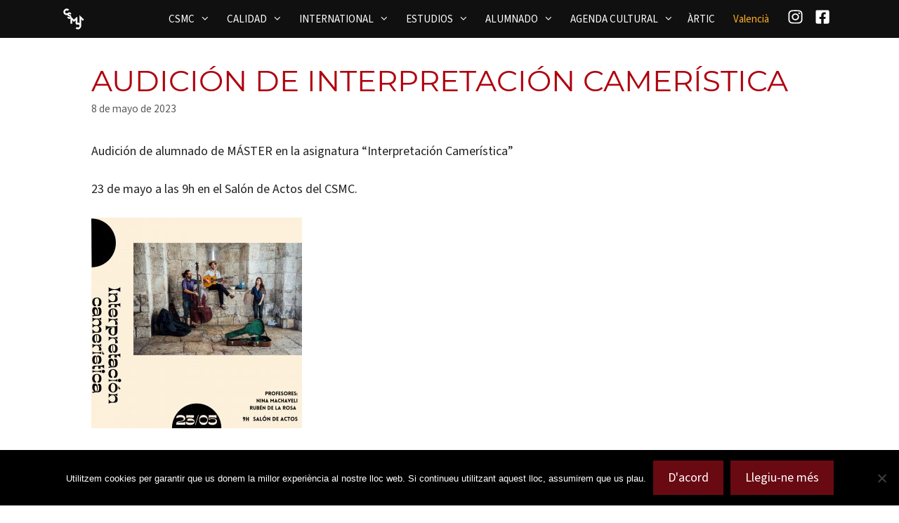

--- FILE ---
content_type: text/html; charset=UTF-8
request_url: https://www.conservatorisuperiorcastello.com/es/audicion-de-interpretacion-cameristica/
body_size: 21745
content:
<!DOCTYPE html>
<html lang="es-ES">
<head>
	<meta charset="UTF-8">
	<meta name='robots' content='index, follow, max-image-preview:large, max-snippet:-1, max-video-preview:-1' />
<meta name="viewport" content="width=device-width, initial-scale=1">
	<!-- This site is optimized with the Yoast SEO plugin v26.7 - https://yoast.com/wordpress/plugins/seo/ -->
	<title>AUDICIÓN DE INTERPRETACIÓN CAMERÍSTICA - CSMC Salvador Seguí</title>
	<link rel="canonical" href="https://www.conservatorisuperiorcastello.com/es/audicion-de-interpretacion-cameristica/" />
	<meta property="og:locale" content="es_ES" />
	<meta property="og:type" content="article" />
	<meta property="og:title" content="AUDICIÓN DE INTERPRETACIÓN CAMERÍSTICA - CSMC Salvador Seguí" />
	<meta property="og:description" content="Audición de alumnado de MÁSTER en la asignatura “Interpretación Camerística” 23 de mayo a las 9h en el Salón de Actos del CSMC." />
	<meta property="og:url" content="https://www.conservatorisuperiorcastello.com/es/audicion-de-interpretacion-cameristica/" />
	<meta property="og:site_name" content="CSMC Salvador Seguí" />
	<meta property="article:published_time" content="2023-05-08T07:06:11+00:00" />
	<meta property="og:image" content="https://www.conservatorisuperiorcastello.com/wp-content/uploads/2023/05/camara-e1683529562517.jpg" />
	<meta property="og:image:width" content="1080" />
	<meta property="og:image:height" content="607" />
	<meta property="og:image:type" content="image/jpeg" />
	<meta name="author" content="CSMC" />
	<meta name="twitter:card" content="summary_large_image" />
	<meta name="twitter:label1" content="Escrito por" />
	<meta name="twitter:data1" content="CSMC" />
	<meta name="twitter:label2" content="Tiempo de lectura" />
	<meta name="twitter:data2" content="1 minuto" />
	<script type="application/ld+json" class="yoast-schema-graph">{"@context":"https://schema.org","@graph":[{"@type":"Article","@id":"https://www.conservatorisuperiorcastello.com/es/audicion-de-interpretacion-cameristica/#article","isPartOf":{"@id":"https://www.conservatorisuperiorcastello.com/es/audicion-de-interpretacion-cameristica/"},"author":{"name":"CSMC","@id":"https://www.conservatorisuperiorcastello.com/es/#/schema/person/43fea6b2a9df2ee59c647325844f4a65"},"headline":"AUDICIÓN DE INTERPRETACIÓN CAMERÍSTICA","datePublished":"2023-05-08T07:06:11+00:00","mainEntityOfPage":{"@id":"https://www.conservatorisuperiorcastello.com/es/audicion-de-interpretacion-cameristica/"},"wordCount":34,"commentCount":0,"publisher":{"@id":"https://www.conservatorisuperiorcastello.com/es/#organization"},"image":{"@id":"https://www.conservatorisuperiorcastello.com/es/audicion-de-interpretacion-cameristica/#primaryimage"},"thumbnailUrl":"https://www.conservatorisuperiorcastello.com/wp-content/uploads/2023/05/camara-e1683529562517.jpg","articleSection":["Actualidad","Alumnado","Audiciones y Recitales","CSMC","Estudios","Programació Cultural","Última Hora"],"inLanguage":"es","potentialAction":[{"@type":"CommentAction","name":"Comment","target":["https://www.conservatorisuperiorcastello.com/es/audicion-de-interpretacion-cameristica/#respond"]}]},{"@type":"WebPage","@id":"https://www.conservatorisuperiorcastello.com/es/audicion-de-interpretacion-cameristica/","url":"https://www.conservatorisuperiorcastello.com/es/audicion-de-interpretacion-cameristica/","name":"AUDICIÓN DE INTERPRETACIÓN CAMERÍSTICA - CSMC Salvador Seguí","isPartOf":{"@id":"https://www.conservatorisuperiorcastello.com/es/#website"},"primaryImageOfPage":{"@id":"https://www.conservatorisuperiorcastello.com/es/audicion-de-interpretacion-cameristica/#primaryimage"},"image":{"@id":"https://www.conservatorisuperiorcastello.com/es/audicion-de-interpretacion-cameristica/#primaryimage"},"thumbnailUrl":"https://www.conservatorisuperiorcastello.com/wp-content/uploads/2023/05/camara-e1683529562517.jpg","datePublished":"2023-05-08T07:06:11+00:00","breadcrumb":{"@id":"https://www.conservatorisuperiorcastello.com/es/audicion-de-interpretacion-cameristica/#breadcrumb"},"inLanguage":"es","potentialAction":[{"@type":"ReadAction","target":["https://www.conservatorisuperiorcastello.com/es/audicion-de-interpretacion-cameristica/"]}]},{"@type":"ImageObject","inLanguage":"es","@id":"https://www.conservatorisuperiorcastello.com/es/audicion-de-interpretacion-cameristica/#primaryimage","url":"https://www.conservatorisuperiorcastello.com/wp-content/uploads/2023/05/camara-e1683529562517.jpg","contentUrl":"https://www.conservatorisuperiorcastello.com/wp-content/uploads/2023/05/camara-e1683529562517.jpg","width":1080,"height":607},{"@type":"BreadcrumbList","@id":"https://www.conservatorisuperiorcastello.com/es/audicion-de-interpretacion-cameristica/#breadcrumb","itemListElement":[{"@type":"ListItem","position":1,"name":"Inici","item":"https://www.conservatorisuperiorcastello.com/es/"},{"@type":"ListItem","position":2,"name":"Noticias","item":"https://www.conservatorisuperiorcastello.com/es/noticias/"},{"@type":"ListItem","position":3,"name":"AUDICIÓN DE INTERPRETACIÓN CAMERÍSTICA"}]},{"@type":"WebSite","@id":"https://www.conservatorisuperiorcastello.com/es/#website","url":"https://www.conservatorisuperiorcastello.com/es/","name":"CSMC Salvador Seguí","description":"Conservatori Superior de Música de Castelló","publisher":{"@id":"https://www.conservatorisuperiorcastello.com/es/#organization"},"potentialAction":[{"@type":"SearchAction","target":{"@type":"EntryPoint","urlTemplate":"https://www.conservatorisuperiorcastello.com/es/?s={search_term_string}"},"query-input":{"@type":"PropertyValueSpecification","valueRequired":true,"valueName":"search_term_string"}}],"inLanguage":"es"},{"@type":"Organization","@id":"https://www.conservatorisuperiorcastello.com/es/#organization","name":"CSMC Salvador Seguí","url":"https://www.conservatorisuperiorcastello.com/es/","logo":{"@type":"ImageObject","inLanguage":"es","@id":"https://www.conservatorisuperiorcastello.com/es/#/schema/logo/image/","url":"https://www.conservatorisuperiorcastello.com/wp-content/uploads/2025/10/logo-csmc-2025.png","contentUrl":"https://www.conservatorisuperiorcastello.com/wp-content/uploads/2025/10/logo-csmc-2025.png","width":50,"height":50,"caption":"CSMC Salvador Seguí"},"image":{"@id":"https://www.conservatorisuperiorcastello.com/es/#/schema/logo/image/"}},{"@type":"Person","@id":"https://www.conservatorisuperiorcastello.com/es/#/schema/person/43fea6b2a9df2ee59c647325844f4a65","name":"CSMC","image":{"@type":"ImageObject","inLanguage":"es","@id":"https://www.conservatorisuperiorcastello.com/es/#/schema/person/image/","url":"https://secure.gravatar.com/avatar/4fa3c2f5d1ad253a0064e44c95e47f8f40e9a492225ace0f6be382a00799f481?s=96&d=mm&r=g","contentUrl":"https://secure.gravatar.com/avatar/4fa3c2f5d1ad253a0064e44c95e47f8f40e9a492225ace0f6be382a00799f481?s=96&d=mm&r=g","caption":"CSMC"},"url":"https://www.conservatorisuperiorcastello.com/es/author/admin/"}]}</script>
	<!-- / Yoast SEO plugin. -->


<link rel="alternate" type="application/rss+xml" title="CSMC Salvador Seguí &raquo; Feed" href="https://www.conservatorisuperiorcastello.com/es/feed/" />
<link rel="alternate" type="application/rss+xml" title="CSMC Salvador Seguí &raquo; Feed de los comentarios" href="https://www.conservatorisuperiorcastello.com/es/comments/feed/" />
<link rel="alternate" type="application/rss+xml" title="CSMC Salvador Seguí &raquo; Comentario AUDICIÓN DE INTERPRETACIÓN CAMERÍSTICA del feed" href="https://www.conservatorisuperiorcastello.com/es/audicion-de-interpretacion-cameristica/feed/" />
<link rel="alternate" title="oEmbed (JSON)" type="application/json+oembed" href="https://www.conservatorisuperiorcastello.com/es/wp-json/oembed/1.0/embed?url=https%3A%2F%2Fwww.conservatorisuperiorcastello.com%2Fes%2Faudicion-de-interpretacion-cameristica%2F" />
<link rel="alternate" title="oEmbed (XML)" type="text/xml+oembed" href="https://www.conservatorisuperiorcastello.com/es/wp-json/oembed/1.0/embed?url=https%3A%2F%2Fwww.conservatorisuperiorcastello.com%2Fes%2Faudicion-de-interpretacion-cameristica%2F&#038;format=xml" />
		<!-- This site uses the Google Analytics by MonsterInsights plugin v9.11.1 - Using Analytics tracking - https://www.monsterinsights.com/ -->
							<script src="//www.googletagmanager.com/gtag/js?id=G-4Y7BRGX8YP"  data-cfasync="false" data-wpfc-render="false" async></script>
			<script data-cfasync="false" data-wpfc-render="false">
				var mi_version = '9.11.1';
				var mi_track_user = true;
				var mi_no_track_reason = '';
								var MonsterInsightsDefaultLocations = {"page_location":"https:\/\/www.conservatorisuperiorcastello.com\/es\/audicion-de-interpretacion-cameristica\/"};
								if ( typeof MonsterInsightsPrivacyGuardFilter === 'function' ) {
					var MonsterInsightsLocations = (typeof MonsterInsightsExcludeQuery === 'object') ? MonsterInsightsPrivacyGuardFilter( MonsterInsightsExcludeQuery ) : MonsterInsightsPrivacyGuardFilter( MonsterInsightsDefaultLocations );
				} else {
					var MonsterInsightsLocations = (typeof MonsterInsightsExcludeQuery === 'object') ? MonsterInsightsExcludeQuery : MonsterInsightsDefaultLocations;
				}

								var disableStrs = [
										'ga-disable-G-4Y7BRGX8YP',
									];

				/* Function to detect opted out users */
				function __gtagTrackerIsOptedOut() {
					for (var index = 0; index < disableStrs.length; index++) {
						if (document.cookie.indexOf(disableStrs[index] + '=true') > -1) {
							return true;
						}
					}

					return false;
				}

				/* Disable tracking if the opt-out cookie exists. */
				if (__gtagTrackerIsOptedOut()) {
					for (var index = 0; index < disableStrs.length; index++) {
						window[disableStrs[index]] = true;
					}
				}

				/* Opt-out function */
				function __gtagTrackerOptout() {
					for (var index = 0; index < disableStrs.length; index++) {
						document.cookie = disableStrs[index] + '=true; expires=Thu, 31 Dec 2099 23:59:59 UTC; path=/';
						window[disableStrs[index]] = true;
					}
				}

				if ('undefined' === typeof gaOptout) {
					function gaOptout() {
						__gtagTrackerOptout();
					}
				}
								window.dataLayer = window.dataLayer || [];

				window.MonsterInsightsDualTracker = {
					helpers: {},
					trackers: {},
				};
				if (mi_track_user) {
					function __gtagDataLayer() {
						dataLayer.push(arguments);
					}

					function __gtagTracker(type, name, parameters) {
						if (!parameters) {
							parameters = {};
						}

						if (parameters.send_to) {
							__gtagDataLayer.apply(null, arguments);
							return;
						}

						if (type === 'event') {
														parameters.send_to = monsterinsights_frontend.v4_id;
							var hookName = name;
							if (typeof parameters['event_category'] !== 'undefined') {
								hookName = parameters['event_category'] + ':' + name;
							}

							if (typeof MonsterInsightsDualTracker.trackers[hookName] !== 'undefined') {
								MonsterInsightsDualTracker.trackers[hookName](parameters);
							} else {
								__gtagDataLayer('event', name, parameters);
							}
							
						} else {
							__gtagDataLayer.apply(null, arguments);
						}
					}

					__gtagTracker('js', new Date());
					__gtagTracker('set', {
						'developer_id.dZGIzZG': true,
											});
					if ( MonsterInsightsLocations.page_location ) {
						__gtagTracker('set', MonsterInsightsLocations);
					}
										__gtagTracker('config', 'G-4Y7BRGX8YP', {"forceSSL":"true"} );
										window.gtag = __gtagTracker;										(function () {
						/* https://developers.google.com/analytics/devguides/collection/analyticsjs/ */
						/* ga and __gaTracker compatibility shim. */
						var noopfn = function () {
							return null;
						};
						var newtracker = function () {
							return new Tracker();
						};
						var Tracker = function () {
							return null;
						};
						var p = Tracker.prototype;
						p.get = noopfn;
						p.set = noopfn;
						p.send = function () {
							var args = Array.prototype.slice.call(arguments);
							args.unshift('send');
							__gaTracker.apply(null, args);
						};
						var __gaTracker = function () {
							var len = arguments.length;
							if (len === 0) {
								return;
							}
							var f = arguments[len - 1];
							if (typeof f !== 'object' || f === null || typeof f.hitCallback !== 'function') {
								if ('send' === arguments[0]) {
									var hitConverted, hitObject = false, action;
									if ('event' === arguments[1]) {
										if ('undefined' !== typeof arguments[3]) {
											hitObject = {
												'eventAction': arguments[3],
												'eventCategory': arguments[2],
												'eventLabel': arguments[4],
												'value': arguments[5] ? arguments[5] : 1,
											}
										}
									}
									if ('pageview' === arguments[1]) {
										if ('undefined' !== typeof arguments[2]) {
											hitObject = {
												'eventAction': 'page_view',
												'page_path': arguments[2],
											}
										}
									}
									if (typeof arguments[2] === 'object') {
										hitObject = arguments[2];
									}
									if (typeof arguments[5] === 'object') {
										Object.assign(hitObject, arguments[5]);
									}
									if ('undefined' !== typeof arguments[1].hitType) {
										hitObject = arguments[1];
										if ('pageview' === hitObject.hitType) {
											hitObject.eventAction = 'page_view';
										}
									}
									if (hitObject) {
										action = 'timing' === arguments[1].hitType ? 'timing_complete' : hitObject.eventAction;
										hitConverted = mapArgs(hitObject);
										__gtagTracker('event', action, hitConverted);
									}
								}
								return;
							}

							function mapArgs(args) {
								var arg, hit = {};
								var gaMap = {
									'eventCategory': 'event_category',
									'eventAction': 'event_action',
									'eventLabel': 'event_label',
									'eventValue': 'event_value',
									'nonInteraction': 'non_interaction',
									'timingCategory': 'event_category',
									'timingVar': 'name',
									'timingValue': 'value',
									'timingLabel': 'event_label',
									'page': 'page_path',
									'location': 'page_location',
									'title': 'page_title',
									'referrer' : 'page_referrer',
								};
								for (arg in args) {
																		if (!(!args.hasOwnProperty(arg) || !gaMap.hasOwnProperty(arg))) {
										hit[gaMap[arg]] = args[arg];
									} else {
										hit[arg] = args[arg];
									}
								}
								return hit;
							}

							try {
								f.hitCallback();
							} catch (ex) {
							}
						};
						__gaTracker.create = newtracker;
						__gaTracker.getByName = newtracker;
						__gaTracker.getAll = function () {
							return [];
						};
						__gaTracker.remove = noopfn;
						__gaTracker.loaded = true;
						window['__gaTracker'] = __gaTracker;
					})();
									} else {
										console.log("");
					(function () {
						function __gtagTracker() {
							return null;
						}

						window['__gtagTracker'] = __gtagTracker;
						window['gtag'] = __gtagTracker;
					})();
									}
			</script>
							<!-- / Google Analytics by MonsterInsights -->
		<style id='wp-img-auto-sizes-contain-inline-css'>
img:is([sizes=auto i],[sizes^="auto," i]){contain-intrinsic-size:3000px 1500px}
/*# sourceURL=wp-img-auto-sizes-contain-inline-css */
</style>
<link rel='stylesheet' id='generatepress-fonts-css' href='https://www.conservatorisuperiorcastello.com/wp-content/uploads/generatepress/fonts/fonts.css?ver=1760465349' media='all' />
<style id='wp-emoji-styles-inline-css'>

	img.wp-smiley, img.emoji {
		display: inline !important;
		border: none !important;
		box-shadow: none !important;
		height: 1em !important;
		width: 1em !important;
		margin: 0 0.07em !important;
		vertical-align: -0.1em !important;
		background: none !important;
		padding: 0 !important;
	}
/*# sourceURL=wp-emoji-styles-inline-css */
</style>
<link rel='stylesheet' id='wp-block-library-css' href='https://www.conservatorisuperiorcastello.com/wp-includes/css/dist/block-library/style.min.css?ver=6.9' media='all' />
<style id='wp-block-image-inline-css'>
.wp-block-image>a,.wp-block-image>figure>a{display:inline-block}.wp-block-image img{box-sizing:border-box;height:auto;max-width:100%;vertical-align:bottom}@media not (prefers-reduced-motion){.wp-block-image img.hide{visibility:hidden}.wp-block-image img.show{animation:show-content-image .4s}}.wp-block-image[style*=border-radius] img,.wp-block-image[style*=border-radius]>a{border-radius:inherit}.wp-block-image.has-custom-border img{box-sizing:border-box}.wp-block-image.aligncenter{text-align:center}.wp-block-image.alignfull>a,.wp-block-image.alignwide>a{width:100%}.wp-block-image.alignfull img,.wp-block-image.alignwide img{height:auto;width:100%}.wp-block-image .aligncenter,.wp-block-image .alignleft,.wp-block-image .alignright,.wp-block-image.aligncenter,.wp-block-image.alignleft,.wp-block-image.alignright{display:table}.wp-block-image .aligncenter>figcaption,.wp-block-image .alignleft>figcaption,.wp-block-image .alignright>figcaption,.wp-block-image.aligncenter>figcaption,.wp-block-image.alignleft>figcaption,.wp-block-image.alignright>figcaption{caption-side:bottom;display:table-caption}.wp-block-image .alignleft{float:left;margin:.5em 1em .5em 0}.wp-block-image .alignright{float:right;margin:.5em 0 .5em 1em}.wp-block-image .aligncenter{margin-left:auto;margin-right:auto}.wp-block-image :where(figcaption){margin-bottom:1em;margin-top:.5em}.wp-block-image.is-style-circle-mask img{border-radius:9999px}@supports ((-webkit-mask-image:none) or (mask-image:none)) or (-webkit-mask-image:none){.wp-block-image.is-style-circle-mask img{border-radius:0;-webkit-mask-image:url('data:image/svg+xml;utf8,<svg viewBox="0 0 100 100" xmlns="http://www.w3.org/2000/svg"><circle cx="50" cy="50" r="50"/></svg>');mask-image:url('data:image/svg+xml;utf8,<svg viewBox="0 0 100 100" xmlns="http://www.w3.org/2000/svg"><circle cx="50" cy="50" r="50"/></svg>');mask-mode:alpha;-webkit-mask-position:center;mask-position:center;-webkit-mask-repeat:no-repeat;mask-repeat:no-repeat;-webkit-mask-size:contain;mask-size:contain}}:root :where(.wp-block-image.is-style-rounded img,.wp-block-image .is-style-rounded img){border-radius:9999px}.wp-block-image figure{margin:0}.wp-lightbox-container{display:flex;flex-direction:column;position:relative}.wp-lightbox-container img{cursor:zoom-in}.wp-lightbox-container img:hover+button{opacity:1}.wp-lightbox-container button{align-items:center;backdrop-filter:blur(16px) saturate(180%);background-color:#5a5a5a40;border:none;border-radius:4px;cursor:zoom-in;display:flex;height:20px;justify-content:center;opacity:0;padding:0;position:absolute;right:16px;text-align:center;top:16px;width:20px;z-index:100}@media not (prefers-reduced-motion){.wp-lightbox-container button{transition:opacity .2s ease}}.wp-lightbox-container button:focus-visible{outline:3px auto #5a5a5a40;outline:3px auto -webkit-focus-ring-color;outline-offset:3px}.wp-lightbox-container button:hover{cursor:pointer;opacity:1}.wp-lightbox-container button:focus{opacity:1}.wp-lightbox-container button:focus,.wp-lightbox-container button:hover,.wp-lightbox-container button:not(:hover):not(:active):not(.has-background){background-color:#5a5a5a40;border:none}.wp-lightbox-overlay{box-sizing:border-box;cursor:zoom-out;height:100vh;left:0;overflow:hidden;position:fixed;top:0;visibility:hidden;width:100%;z-index:100000}.wp-lightbox-overlay .close-button{align-items:center;cursor:pointer;display:flex;justify-content:center;min-height:40px;min-width:40px;padding:0;position:absolute;right:calc(env(safe-area-inset-right) + 16px);top:calc(env(safe-area-inset-top) + 16px);z-index:5000000}.wp-lightbox-overlay .close-button:focus,.wp-lightbox-overlay .close-button:hover,.wp-lightbox-overlay .close-button:not(:hover):not(:active):not(.has-background){background:none;border:none}.wp-lightbox-overlay .lightbox-image-container{height:var(--wp--lightbox-container-height);left:50%;overflow:hidden;position:absolute;top:50%;transform:translate(-50%,-50%);transform-origin:top left;width:var(--wp--lightbox-container-width);z-index:9999999999}.wp-lightbox-overlay .wp-block-image{align-items:center;box-sizing:border-box;display:flex;height:100%;justify-content:center;margin:0;position:relative;transform-origin:0 0;width:100%;z-index:3000000}.wp-lightbox-overlay .wp-block-image img{height:var(--wp--lightbox-image-height);min-height:var(--wp--lightbox-image-height);min-width:var(--wp--lightbox-image-width);width:var(--wp--lightbox-image-width)}.wp-lightbox-overlay .wp-block-image figcaption{display:none}.wp-lightbox-overlay button{background:none;border:none}.wp-lightbox-overlay .scrim{background-color:#fff;height:100%;opacity:.9;position:absolute;width:100%;z-index:2000000}.wp-lightbox-overlay.active{visibility:visible}@media not (prefers-reduced-motion){.wp-lightbox-overlay.active{animation:turn-on-visibility .25s both}.wp-lightbox-overlay.active img{animation:turn-on-visibility .35s both}.wp-lightbox-overlay.show-closing-animation:not(.active){animation:turn-off-visibility .35s both}.wp-lightbox-overlay.show-closing-animation:not(.active) img{animation:turn-off-visibility .25s both}.wp-lightbox-overlay.zoom.active{animation:none;opacity:1;visibility:visible}.wp-lightbox-overlay.zoom.active .lightbox-image-container{animation:lightbox-zoom-in .4s}.wp-lightbox-overlay.zoom.active .lightbox-image-container img{animation:none}.wp-lightbox-overlay.zoom.active .scrim{animation:turn-on-visibility .4s forwards}.wp-lightbox-overlay.zoom.show-closing-animation:not(.active){animation:none}.wp-lightbox-overlay.zoom.show-closing-animation:not(.active) .lightbox-image-container{animation:lightbox-zoom-out .4s}.wp-lightbox-overlay.zoom.show-closing-animation:not(.active) .lightbox-image-container img{animation:none}.wp-lightbox-overlay.zoom.show-closing-animation:not(.active) .scrim{animation:turn-off-visibility .4s forwards}}@keyframes show-content-image{0%{visibility:hidden}99%{visibility:hidden}to{visibility:visible}}@keyframes turn-on-visibility{0%{opacity:0}to{opacity:1}}@keyframes turn-off-visibility{0%{opacity:1;visibility:visible}99%{opacity:0;visibility:visible}to{opacity:0;visibility:hidden}}@keyframes lightbox-zoom-in{0%{transform:translate(calc((-100vw + var(--wp--lightbox-scrollbar-width))/2 + var(--wp--lightbox-initial-left-position)),calc(-50vh + var(--wp--lightbox-initial-top-position))) scale(var(--wp--lightbox-scale))}to{transform:translate(-50%,-50%) scale(1)}}@keyframes lightbox-zoom-out{0%{transform:translate(-50%,-50%) scale(1);visibility:visible}99%{visibility:visible}to{transform:translate(calc((-100vw + var(--wp--lightbox-scrollbar-width))/2 + var(--wp--lightbox-initial-left-position)),calc(-50vh + var(--wp--lightbox-initial-top-position))) scale(var(--wp--lightbox-scale));visibility:hidden}}
/*# sourceURL=https://www.conservatorisuperiorcastello.com/wp-includes/blocks/image/style.min.css */
</style>
<style id='global-styles-inline-css'>
:root{--wp--preset--aspect-ratio--square: 1;--wp--preset--aspect-ratio--4-3: 4/3;--wp--preset--aspect-ratio--3-4: 3/4;--wp--preset--aspect-ratio--3-2: 3/2;--wp--preset--aspect-ratio--2-3: 2/3;--wp--preset--aspect-ratio--16-9: 16/9;--wp--preset--aspect-ratio--9-16: 9/16;--wp--preset--color--black: #000000;--wp--preset--color--cyan-bluish-gray: #abb8c3;--wp--preset--color--white: #ffffff;--wp--preset--color--pale-pink: #f78da7;--wp--preset--color--vivid-red: #cf2e2e;--wp--preset--color--luminous-vivid-orange: #ff6900;--wp--preset--color--luminous-vivid-amber: #fcb900;--wp--preset--color--light-green-cyan: #7bdcb5;--wp--preset--color--vivid-green-cyan: #00d084;--wp--preset--color--pale-cyan-blue: #8ed1fc;--wp--preset--color--vivid-cyan-blue: #0693e3;--wp--preset--color--vivid-purple: #9b51e0;--wp--preset--color--contrast: var(--contrast);--wp--preset--color--contrast-2: var(--contrast-2);--wp--preset--color--contrast-3: var(--contrast-3);--wp--preset--color--base: var(--base);--wp--preset--color--base-2: var(--base-2);--wp--preset--color--base-3: var(--base-3);--wp--preset--color--accent: var(--accent);--wp--preset--color--primary: var(--primary);--wp--preset--color--background: var(--background);--wp--preset--color--background-invert: var(--background-invert);--wp--preset--color--background-invert-2: var(--background-invert-2);--wp--preset--color--background-invert-3: var(--background-invert-3);--wp--preset--color--text: var(--text);--wp--preset--color--text-muted: var(--text-muted);--wp--preset--color--text-invert: var(--text-invert);--wp--preset--color--text-invert-muted: var(--text-invert-muted);--wp--preset--color--text-invert-subtle: var(--text-invert-subtle);--wp--preset--color--border: var(--border);--wp--preset--color--border-invert: var(--border-invert);--wp--preset--color--surface-invert: var(--surface-invert);--wp--preset--color--secondary: var(--secondary);--wp--preset--gradient--vivid-cyan-blue-to-vivid-purple: linear-gradient(135deg,rgb(6,147,227) 0%,rgb(155,81,224) 100%);--wp--preset--gradient--light-green-cyan-to-vivid-green-cyan: linear-gradient(135deg,rgb(122,220,180) 0%,rgb(0,208,130) 100%);--wp--preset--gradient--luminous-vivid-amber-to-luminous-vivid-orange: linear-gradient(135deg,rgb(252,185,0) 0%,rgb(255,105,0) 100%);--wp--preset--gradient--luminous-vivid-orange-to-vivid-red: linear-gradient(135deg,rgb(255,105,0) 0%,rgb(207,46,46) 100%);--wp--preset--gradient--very-light-gray-to-cyan-bluish-gray: linear-gradient(135deg,rgb(238,238,238) 0%,rgb(169,184,195) 100%);--wp--preset--gradient--cool-to-warm-spectrum: linear-gradient(135deg,rgb(74,234,220) 0%,rgb(151,120,209) 20%,rgb(207,42,186) 40%,rgb(238,44,130) 60%,rgb(251,105,98) 80%,rgb(254,248,76) 100%);--wp--preset--gradient--blush-light-purple: linear-gradient(135deg,rgb(255,206,236) 0%,rgb(152,150,240) 100%);--wp--preset--gradient--blush-bordeaux: linear-gradient(135deg,rgb(254,205,165) 0%,rgb(254,45,45) 50%,rgb(107,0,62) 100%);--wp--preset--gradient--luminous-dusk: linear-gradient(135deg,rgb(255,203,112) 0%,rgb(199,81,192) 50%,rgb(65,88,208) 100%);--wp--preset--gradient--pale-ocean: linear-gradient(135deg,rgb(255,245,203) 0%,rgb(182,227,212) 50%,rgb(51,167,181) 100%);--wp--preset--gradient--electric-grass: linear-gradient(135deg,rgb(202,248,128) 0%,rgb(113,206,126) 100%);--wp--preset--gradient--midnight: linear-gradient(135deg,rgb(2,3,129) 0%,rgb(40,116,252) 100%);--wp--preset--font-size--small: 13px;--wp--preset--font-size--medium: 20px;--wp--preset--font-size--large: 36px;--wp--preset--font-size--x-large: 42px;--wp--preset--spacing--20: 0.44rem;--wp--preset--spacing--30: 0.67rem;--wp--preset--spacing--40: 1rem;--wp--preset--spacing--50: 1.5rem;--wp--preset--spacing--60: 2.25rem;--wp--preset--spacing--70: 3.38rem;--wp--preset--spacing--80: 5.06rem;--wp--preset--shadow--natural: 6px 6px 9px rgba(0, 0, 0, 0.2);--wp--preset--shadow--deep: 12px 12px 50px rgba(0, 0, 0, 0.4);--wp--preset--shadow--sharp: 6px 6px 0px rgba(0, 0, 0, 0.2);--wp--preset--shadow--outlined: 6px 6px 0px -3px rgb(255, 255, 255), 6px 6px rgb(0, 0, 0);--wp--preset--shadow--crisp: 6px 6px 0px rgb(0, 0, 0);}:where(.is-layout-flex){gap: 0.5em;}:where(.is-layout-grid){gap: 0.5em;}body .is-layout-flex{display: flex;}.is-layout-flex{flex-wrap: wrap;align-items: center;}.is-layout-flex > :is(*, div){margin: 0;}body .is-layout-grid{display: grid;}.is-layout-grid > :is(*, div){margin: 0;}:where(.wp-block-columns.is-layout-flex){gap: 2em;}:where(.wp-block-columns.is-layout-grid){gap: 2em;}:where(.wp-block-post-template.is-layout-flex){gap: 1.25em;}:where(.wp-block-post-template.is-layout-grid){gap: 1.25em;}.has-black-color{color: var(--wp--preset--color--black) !important;}.has-cyan-bluish-gray-color{color: var(--wp--preset--color--cyan-bluish-gray) !important;}.has-white-color{color: var(--wp--preset--color--white) !important;}.has-pale-pink-color{color: var(--wp--preset--color--pale-pink) !important;}.has-vivid-red-color{color: var(--wp--preset--color--vivid-red) !important;}.has-luminous-vivid-orange-color{color: var(--wp--preset--color--luminous-vivid-orange) !important;}.has-luminous-vivid-amber-color{color: var(--wp--preset--color--luminous-vivid-amber) !important;}.has-light-green-cyan-color{color: var(--wp--preset--color--light-green-cyan) !important;}.has-vivid-green-cyan-color{color: var(--wp--preset--color--vivid-green-cyan) !important;}.has-pale-cyan-blue-color{color: var(--wp--preset--color--pale-cyan-blue) !important;}.has-vivid-cyan-blue-color{color: var(--wp--preset--color--vivid-cyan-blue) !important;}.has-vivid-purple-color{color: var(--wp--preset--color--vivid-purple) !important;}.has-black-background-color{background-color: var(--wp--preset--color--black) !important;}.has-cyan-bluish-gray-background-color{background-color: var(--wp--preset--color--cyan-bluish-gray) !important;}.has-white-background-color{background-color: var(--wp--preset--color--white) !important;}.has-pale-pink-background-color{background-color: var(--wp--preset--color--pale-pink) !important;}.has-vivid-red-background-color{background-color: var(--wp--preset--color--vivid-red) !important;}.has-luminous-vivid-orange-background-color{background-color: var(--wp--preset--color--luminous-vivid-orange) !important;}.has-luminous-vivid-amber-background-color{background-color: var(--wp--preset--color--luminous-vivid-amber) !important;}.has-light-green-cyan-background-color{background-color: var(--wp--preset--color--light-green-cyan) !important;}.has-vivid-green-cyan-background-color{background-color: var(--wp--preset--color--vivid-green-cyan) !important;}.has-pale-cyan-blue-background-color{background-color: var(--wp--preset--color--pale-cyan-blue) !important;}.has-vivid-cyan-blue-background-color{background-color: var(--wp--preset--color--vivid-cyan-blue) !important;}.has-vivid-purple-background-color{background-color: var(--wp--preset--color--vivid-purple) !important;}.has-black-border-color{border-color: var(--wp--preset--color--black) !important;}.has-cyan-bluish-gray-border-color{border-color: var(--wp--preset--color--cyan-bluish-gray) !important;}.has-white-border-color{border-color: var(--wp--preset--color--white) !important;}.has-pale-pink-border-color{border-color: var(--wp--preset--color--pale-pink) !important;}.has-vivid-red-border-color{border-color: var(--wp--preset--color--vivid-red) !important;}.has-luminous-vivid-orange-border-color{border-color: var(--wp--preset--color--luminous-vivid-orange) !important;}.has-luminous-vivid-amber-border-color{border-color: var(--wp--preset--color--luminous-vivid-amber) !important;}.has-light-green-cyan-border-color{border-color: var(--wp--preset--color--light-green-cyan) !important;}.has-vivid-green-cyan-border-color{border-color: var(--wp--preset--color--vivid-green-cyan) !important;}.has-pale-cyan-blue-border-color{border-color: var(--wp--preset--color--pale-cyan-blue) !important;}.has-vivid-cyan-blue-border-color{border-color: var(--wp--preset--color--vivid-cyan-blue) !important;}.has-vivid-purple-border-color{border-color: var(--wp--preset--color--vivid-purple) !important;}.has-vivid-cyan-blue-to-vivid-purple-gradient-background{background: var(--wp--preset--gradient--vivid-cyan-blue-to-vivid-purple) !important;}.has-light-green-cyan-to-vivid-green-cyan-gradient-background{background: var(--wp--preset--gradient--light-green-cyan-to-vivid-green-cyan) !important;}.has-luminous-vivid-amber-to-luminous-vivid-orange-gradient-background{background: var(--wp--preset--gradient--luminous-vivid-amber-to-luminous-vivid-orange) !important;}.has-luminous-vivid-orange-to-vivid-red-gradient-background{background: var(--wp--preset--gradient--luminous-vivid-orange-to-vivid-red) !important;}.has-very-light-gray-to-cyan-bluish-gray-gradient-background{background: var(--wp--preset--gradient--very-light-gray-to-cyan-bluish-gray) !important;}.has-cool-to-warm-spectrum-gradient-background{background: var(--wp--preset--gradient--cool-to-warm-spectrum) !important;}.has-blush-light-purple-gradient-background{background: var(--wp--preset--gradient--blush-light-purple) !important;}.has-blush-bordeaux-gradient-background{background: var(--wp--preset--gradient--blush-bordeaux) !important;}.has-luminous-dusk-gradient-background{background: var(--wp--preset--gradient--luminous-dusk) !important;}.has-pale-ocean-gradient-background{background: var(--wp--preset--gradient--pale-ocean) !important;}.has-electric-grass-gradient-background{background: var(--wp--preset--gradient--electric-grass) !important;}.has-midnight-gradient-background{background: var(--wp--preset--gradient--midnight) !important;}.has-small-font-size{font-size: var(--wp--preset--font-size--small) !important;}.has-medium-font-size{font-size: var(--wp--preset--font-size--medium) !important;}.has-large-font-size{font-size: var(--wp--preset--font-size--large) !important;}.has-x-large-font-size{font-size: var(--wp--preset--font-size--x-large) !important;}
/*# sourceURL=global-styles-inline-css */
</style>

<style id='classic-theme-styles-inline-css'>
/*! This file is auto-generated */
.wp-block-button__link{color:#fff;background-color:#32373c;border-radius:9999px;box-shadow:none;text-decoration:none;padding:calc(.667em + 2px) calc(1.333em + 2px);font-size:1.125em}.wp-block-file__button{background:#32373c;color:#fff;text-decoration:none}
/*# sourceURL=/wp-includes/css/classic-themes.min.css */
</style>
<link rel='stylesheet' id='contact-form-7-css' href='https://www.conservatorisuperiorcastello.com/wp-content/plugins/contact-form-7/includes/css/styles.css?ver=6.1.4' media='all' />
<link rel='stylesheet' id='cookie-notice-front-css' href='https://www.conservatorisuperiorcastello.com/wp-content/plugins/cookie-notice/css/front.min.css?ver=2.5.11' media='all' />
<link rel='stylesheet' id='cff-css' href='https://www.conservatorisuperiorcastello.com/wp-content/plugins/custom-facebook-feed/assets/css/cff-style.min.css?ver=4.3.4' media='all' />
<link rel='stylesheet' id='sb-font-awesome-css' href='https://www.conservatorisuperiorcastello.com/wp-content/plugins/custom-facebook-feed/assets/css/font-awesome.min.css?ver=4.7.0' media='all' />
<link rel='stylesheet' id='wpml-legacy-horizontal-list-0-css' href='https://www.conservatorisuperiorcastello.com/wp-content/plugins/sitepress-multilingual-cms/templates/language-switchers/legacy-list-horizontal/style.min.css?ver=1' media='all' />
<style id='wpml-legacy-horizontal-list-0-inline-css'>
.wpml-ls-statics-shortcode_actions a, .wpml-ls-statics-shortcode_actions .wpml-ls-sub-menu a, .wpml-ls-statics-shortcode_actions .wpml-ls-sub-menu a:link, .wpml-ls-statics-shortcode_actions li:not(.wpml-ls-current-language) .wpml-ls-link, .wpml-ls-statics-shortcode_actions li:not(.wpml-ls-current-language) .wpml-ls-link:link {color:#ffae23;}
/*# sourceURL=wpml-legacy-horizontal-list-0-inline-css */
</style>
<link rel='stylesheet' id='generate-style-grid-css' href='https://www.conservatorisuperiorcastello.com/wp-content/themes/generatepress/assets/css/unsemantic-grid.min.css?ver=3.6.1' media='all' />
<link rel='stylesheet' id='generate-style-css' href='https://www.conservatorisuperiorcastello.com/wp-content/themes/generatepress/assets/css/style.min.css?ver=3.6.1' media='all' />
<style id='generate-style-inline-css'>
body{background-color:var(--background);color:var(--text);}a{color:#6b0b25;}a:hover, a:focus, a:active{color:#707173;}body .grid-container{max-width:1100px;}.wp-block-group__inner-container{max-width:1100px;margin-left:auto;margin-right:auto;}.site-header .header-image{width:50px;}.generate-back-to-top{font-size:20px;border-radius:3px;position:fixed;bottom:30px;right:30px;line-height:40px;width:40px;text-align:center;z-index:10;transition:opacity 300ms ease-in-out;opacity:0.1;transform:translateY(1000px);}.generate-back-to-top__show{opacity:1;transform:translateY(0);}:root{--contrast:#222222;--contrast-2:#575760;--contrast-3:#b2b2be;--base:#f0f0f0;--base-2:#f7f8f9;--base-3:#ffffff;--accent:#1e73be;--primary:#a50000;--background:#ffffff;--background-invert:#101010;--background-invert-2:#3f3f3f;--background-invert-3:#4f4f4f;--text:#222222;--text-muted:#3a3a3a;--text-invert:#ffffff;--text-invert-muted:#c7c7c7;--text-invert-subtle:#898989;--border:#898989;--border-invert:#ffffff;--surface-invert:#838383;--secondary:#ffae23;}:root .has-contrast-color{color:var(--contrast);}:root .has-contrast-background-color{background-color:var(--contrast);}:root .has-contrast-2-color{color:var(--contrast-2);}:root .has-contrast-2-background-color{background-color:var(--contrast-2);}:root .has-contrast-3-color{color:var(--contrast-3);}:root .has-contrast-3-background-color{background-color:var(--contrast-3);}:root .has-base-color{color:var(--base);}:root .has-base-background-color{background-color:var(--base);}:root .has-base-2-color{color:var(--base-2);}:root .has-base-2-background-color{background-color:var(--base-2);}:root .has-base-3-color{color:var(--base-3);}:root .has-base-3-background-color{background-color:var(--base-3);}:root .has-accent-color{color:var(--accent);}:root .has-accent-background-color{background-color:var(--accent);}:root .has-primary-color{color:var(--primary);}:root .has-primary-background-color{background-color:var(--primary);}:root .has-background-color{color:var(--background);}:root .has-background-background-color{background-color:var(--background);}:root .has-background-invert-color{color:var(--background-invert);}:root .has-background-invert-background-color{background-color:var(--background-invert);}:root .has-background-invert-2-color{color:var(--background-invert-2);}:root .has-background-invert-2-background-color{background-color:var(--background-invert-2);}:root .has-background-invert-3-color{color:var(--background-invert-3);}:root .has-background-invert-3-background-color{background-color:var(--background-invert-3);}:root .has-text-color{color:var(--text);}:root .has-text-background-color{background-color:var(--text);}:root .has-text-muted-color{color:var(--text-muted);}:root .has-text-muted-background-color{background-color:var(--text-muted);}:root .has-text-invert-color{color:var(--text-invert);}:root .has-text-invert-background-color{background-color:var(--text-invert);}:root .has-text-invert-muted-color{color:var(--text-invert-muted);}:root .has-text-invert-muted-background-color{background-color:var(--text-invert-muted);}:root .has-text-invert-subtle-color{color:var(--text-invert-subtle);}:root .has-text-invert-subtle-background-color{background-color:var(--text-invert-subtle);}:root .has-border-color{color:var(--border);}:root .has-border-background-color{background-color:var(--border);}:root .has-border-invert-color{color:var(--border-invert);}:root .has-border-invert-background-color{background-color:var(--border-invert);}:root .has-surface-invert-color{color:var(--surface-invert);}:root .has-surface-invert-background-color{background-color:var(--surface-invert);}:root .has-secondary-color{color:var(--secondary);}:root .has-secondary-background-color{background-color:var(--secondary);}body, button, input, select, textarea{font-family:var(--gp-font--source-sans-3);font-size:18px;}body{line-height:1.5;}.main-title{font-size:45;}.site-description{font-size:15px;}h1{font-family:var(--gp-font--montserrat);font-size:42px;line-height:1;}h2{font-family:var(--gp-font--montserrat);font-size:36px;line-height:1;}h3{font-family:var(--gp-font--montserrat);font-size:24px;line-height:1;}h4{font-size:20px;line-height:1;}h5{font-size:18px;line-height:1;}h6{font-size:16px;line-height:1;}.main-navigation a, .main-navigation .menu-toggle, .main-navigation .menu-bar-items{font-weight:400;}.top-bar{background-color:#636363;color:#ffffff;}.top-bar a{color:#ffffff;}.top-bar a:hover{color:#303030;}.site-header{background-color:var(--background-invert);color:var(--text-invert);}.site-header a{color:var(--secondary);}.site-header a:hover{color:var(--text-invert-subtle);}.main-title a,.main-title a:hover{color:#ffffff;}.site-description{color:#757575;}.mobile-menu-control-wrapper .menu-toggle,.mobile-menu-control-wrapper .menu-toggle:hover,.mobile-menu-control-wrapper .menu-toggle:focus,.has-inline-mobile-toggle #site-navigation.toggled{background-color:rgba(0, 0, 0, 0.02);}.main-navigation,.main-navigation ul ul{background-color:var(--background-invert);}.main-navigation .main-nav ul li a, .main-navigation .menu-toggle, .main-navigation .menu-bar-items{color:#ffffff;}.main-navigation .main-nav ul li:not([class*="current-menu-"]):hover > a, .main-navigation .main-nav ul li:not([class*="current-menu-"]):focus > a, .main-navigation .main-nav ul li.sfHover:not([class*="current-menu-"]) > a, .main-navigation .menu-bar-item:hover > a, .main-navigation .menu-bar-item.sfHover > a{color:#ffffff;background-color:var(--background-invert-2);}button.menu-toggle:hover,button.menu-toggle:focus,.main-navigation .mobile-bar-items a,.main-navigation .mobile-bar-items a:hover,.main-navigation .mobile-bar-items a:focus{color:#ffffff;}.main-navigation .main-nav ul li[class*="current-menu-"] > a{color:#ffffff;background-color:var(--background-invert-2);}.navigation-search input[type="search"],.navigation-search input[type="search"]:active, .navigation-search input[type="search"]:focus, .main-navigation .main-nav ul li.search-item.active > a, .main-navigation .menu-bar-items .search-item.active > a{color:#ffffff;background-color:var(--background-invert-2);}.main-navigation ul ul{background-color:var(--background-invert-2);}.main-navigation .main-nav ul ul li a{color:#ffffff;}.main-navigation .main-nav ul ul li:not([class*="current-menu-"]):hover > a,.main-navigation .main-nav ul ul li:not([class*="current-menu-"]):focus > a, .main-navigation .main-nav ul ul li.sfHover:not([class*="current-menu-"]) > a{color:#ffffff;background-color:var(--background-invert-3);}.main-navigation .main-nav ul ul li[class*="current-menu-"] > a{color:#ffffff;background-color:var(--background-invert-3);}.separate-containers .inside-article, .separate-containers .comments-area, .separate-containers .page-header, .one-container .container, .separate-containers .paging-navigation, .inside-page-header{background-color:#ffffff;}.entry-meta{color:#595959;}.entry-meta a{color:#595959;}.entry-meta a:hover{color:#1e73be;}h1{color:#af000e;}h2{color:#af232e;}h3{color:#af4850;}.sidebar .widget{background-color:#ffffff;}.sidebar .widget .widget-title{color:#000000;}.footer-widgets{background-color:#e5e5e5;}.footer-widgets .widget-title{color:#000000;}.site-info{color:#ffffff;background-color:#222222;}.site-info a{color:#ffffff;}.site-info a:hover{color:#606060;}.footer-bar .widget_nav_menu .current-menu-item a{color:#606060;}input[type="text"],input[type="email"],input[type="url"],input[type="password"],input[type="search"],input[type="tel"],input[type="number"],textarea,select{color:#666666;background-color:#fafafa;border-color:#cccccc;}input[type="text"]:focus,input[type="email"]:focus,input[type="url"]:focus,input[type="password"]:focus,input[type="search"]:focus,input[type="tel"]:focus,input[type="number"]:focus,textarea:focus,select:focus{color:#666666;background-color:#ffffff;border-color:#bfbfbf;}button,html input[type="button"],input[type="reset"],input[type="submit"],a.button,a.wp-block-button__link:not(.has-background){color:#ffffff;background-color:rgba(176,18,31,0.6);}button:hover,html input[type="button"]:hover,input[type="reset"]:hover,input[type="submit"]:hover,a.button:hover,button:focus,html input[type="button"]:focus,input[type="reset"]:focus,input[type="submit"]:focus,a.button:focus,a.wp-block-button__link:not(.has-background):active,a.wp-block-button__link:not(.has-background):focus,a.wp-block-button__link:not(.has-background):hover{color:#ffffff;background-color:#af111d;}a.generate-back-to-top{background-color:rgba( 0,0,0,0.4 );color:#ffffff;}a.generate-back-to-top:hover,a.generate-back-to-top:focus{background-color:rgba( 0,0,0,0.6 );color:#ffffff;}:root{--gp-search-modal-bg-color:var(--base-3);--gp-search-modal-text-color:var(--contrast);--gp-search-modal-overlay-bg-color:rgba(0,0,0,0.2);}@media (max-width: 1024px){.main-navigation .menu-bar-item:hover > a, .main-navigation .menu-bar-item.sfHover > a{background:none;color:#ffffff;}}.inside-top-bar{padding:10px;}.inside-header{padding:20px;}.site-main .wp-block-group__inner-container{padding:40px;}.entry-content .alignwide, body:not(.no-sidebar) .entry-content .alignfull{margin-left:-40px;width:calc(100% + 80px);max-width:calc(100% + 80px);}.main-navigation .main-nav ul li a,.menu-toggle,.main-navigation .mobile-bar-items a{padding-left:12px;padding-right:12px;line-height:50px;}.main-navigation .main-nav ul ul li a{padding:12px;}.navigation-search input[type="search"]{height:50px;}.rtl .menu-item-has-children .dropdown-menu-toggle{padding-left:12px;}.menu-item-has-children .dropdown-menu-toggle{padding-right:12px;}.menu-item-has-children ul .dropdown-menu-toggle{padding-top:12px;padding-bottom:12px;margin-top:-12px;}.rtl .main-navigation .main-nav ul li.menu-item-has-children > a{padding-right:12px;}.site-info{padding:20px;}@media (max-width:768px){.separate-containers .inside-article, .separate-containers .comments-area, .separate-containers .page-header, .separate-containers .paging-navigation, .one-container .site-content, .inside-page-header{padding:30px;}.site-main .wp-block-group__inner-container{padding:30px;}.site-info{padding-right:10px;padding-left:10px;}.entry-content .alignwide, body:not(.no-sidebar) .entry-content .alignfull{margin-left:-30px;width:calc(100% + 60px);max-width:calc(100% + 60px);}}.one-container .sidebar .widget{padding:0px;}/* End cached CSS */@media (max-width: 1024px){.main-navigation .menu-toggle,.main-navigation .mobile-bar-items,.sidebar-nav-mobile:not(#sticky-placeholder){display:block;}.main-navigation ul,.gen-sidebar-nav{display:none;}[class*="nav-float-"] .site-header .inside-header > *{float:none;clear:both;}}
.dynamic-author-image-rounded{border-radius:100%;}.dynamic-featured-image, .dynamic-author-image{vertical-align:middle;}.one-container.blog .dynamic-content-template:not(:last-child), .one-container.archive .dynamic-content-template:not(:last-child){padding-bottom:0px;}.dynamic-entry-excerpt > p:last-child{margin-bottom:0px;}
.main-navigation .main-nav ul li a,.menu-toggle,.main-navigation .mobile-bar-items a{transition: line-height 300ms ease}.main-navigation.toggled .main-nav > ul{background-color: var(--background-invert)}
/*# sourceURL=generate-style-inline-css */
</style>
<link rel='stylesheet' id='generate-mobile-style-css' href='https://www.conservatorisuperiorcastello.com/wp-content/themes/generatepress/assets/css/mobile.min.css?ver=3.6.1' media='all' />
<link rel='stylesheet' id='generate-font-icons-css' href='https://www.conservatorisuperiorcastello.com/wp-content/themes/generatepress/assets/css/components/font-icons.min.css?ver=3.6.1' media='all' />
<link rel='stylesheet' id='generate-child-css' href='https://www.conservatorisuperiorcastello.com/wp-content/themes/generatepress_child/style.css?ver=1524379892' media='all' />
<link rel='stylesheet' id='mimetypes-link-icons-css' href='https://www.conservatorisuperiorcastello.com/wp-content/plugins/mimetypes-link-icons/css/style.php?cssvars=bXRsaV9oZWlnaHQ9MjQmbXRsaV9pbWFnZV90eXBlPXBuZyZtdGxpX2xlZnRvcnJpZ2h0PWxlZnQmYWN0aXZlX3R5cGVzPWNzdnxkb2N8ZG9jeHxlcHVifHBkZnxwcHR8cHB0eHx4bHN8eGxzeA%3D&#038;ver=3.0' media='all' />
<link rel='stylesheet' id='generateblocks-global-css' href='https://www.conservatorisuperiorcastello.com/wp-content/uploads/generateblocks/style-global.css?ver=1764686139' media='all' />
<style id='generateblocks-inline-css'>
.gb-container.gb-tabs__item:not(.gb-tabs__item-open){display:none;}.gb-container-a6c5726d{display:inline-flex;flex-direction:row;align-items:center;}.gb-accordion__item:not(.gb-accordion__item-open) > .gb-button .gb-accordion__icon-open{display:none;}.gb-accordion__item.gb-accordion__item-open > .gb-button .gb-accordion__icon{display:none;}a.gb-button-e577b21c{display:inline-flex;align-items:center;column-gap:0.5em;padding:0;color:var(--base);text-decoration:none;}a.gb-button-e577b21c:hover, a.gb-button-e577b21c:active, a.gb-button-e577b21c:focus{color:var(--contrast-3);}a.gb-button-e577b21c .gb-icon{line-height:0;}a.gb-button-e577b21c .gb-icon svg{width:2em;height:2em;fill:currentColor;}a.gb-button-61e8e03b{display:inline-flex;align-items:center;column-gap:0.5em;padding:0;margin-left:10px;color:var(--base);text-decoration:none;}a.gb-button-61e8e03b:hover, a.gb-button-61e8e03b:active, a.gb-button-61e8e03b:focus{color:var(--contrast-3);}a.gb-button-61e8e03b .gb-icon{line-height:0;}a.gb-button-61e8e03b .gb-icon svg{width:2.5em;height:2.5em;fill:currentColor;}:root{--gb-container-width:1100px;}.gb-container .wp-block-image img{vertical-align:middle;}.gb-grid-wrapper .wp-block-image{margin-bottom:0;}.gb-highlight{background:none;}.gb-shape{line-height:0;}.gb-container-link{position:absolute;top:0;right:0;bottom:0;left:0;z-index:99;}.gb-element-f72a0dd7{display:flex}@media (max-width:1024px){.gb-element-f72a0dd7{align-self:center;display:none !important;flex-direction:row;justify-content:center;justify-items:center;justify-self:center;margin-left:auto;margin-right:auto;text-align:center}}.gb-text-fceae8e8{align-items:center;color:#ffffff;display:inline-flex;text-decoration:none;padding:1rem 0.5rem}.gb-text-fceae8e8:is(:hover,:focus){color:var(--text-invert-muted)}
/*# sourceURL=generateblocks-inline-css */
</style>
<link rel='stylesheet' id='generate-blog-columns-css' href='https://www.conservatorisuperiorcastello.com/wp-content/plugins/gp-premium/blog/functions/css/columns.min.css?ver=2.5.5' media='all' />
<link rel='stylesheet' id='generate-sticky-css' href='https://www.conservatorisuperiorcastello.com/wp-content/plugins/gp-premium/menu-plus/functions/css/sticky.min.css?ver=2.5.5' media='all' />
<link rel='stylesheet' id='generate-navigation-branding-css' href='https://www.conservatorisuperiorcastello.com/wp-content/plugins/gp-premium/menu-plus/functions/css/navigation-branding.min.css?ver=2.5.5' media='all' />
<style id='generate-navigation-branding-inline-css'>
.navigation-branding img, .site-logo.mobile-header-logo img{height:50px;width:auto;}.navigation-branding .main-title{line-height:50px;}@media (max-width: 1110px){#site-navigation .navigation-branding, #sticky-navigation .navigation-branding{margin-left:10px;}}@media (max-width: 1024px){.main-navigation:not(.slideout-navigation) .main-nav{-ms-flex:0 0 100%;flex:0 0 100%;}.main-navigation:not(.slideout-navigation) .inside-navigation{-ms-flex-wrap:wrap;flex-wrap:wrap;display:-webkit-box;display:-ms-flexbox;display:flex;}.nav-aligned-center .navigation-branding, .nav-aligned-left .navigation-branding{margin-right:auto;}.nav-aligned-center  .main-navigation.has-branding:not(.slideout-navigation) .inside-navigation .main-nav,.nav-aligned-center  .main-navigation.has-sticky-branding.navigation-stick .inside-navigation .main-nav,.nav-aligned-left  .main-navigation.has-branding:not(.slideout-navigation) .inside-navigation .main-nav,.nav-aligned-left  .main-navigation.has-sticky-branding.navigation-stick .inside-navigation .main-nav{margin-right:0px;}}
/*# sourceURL=generate-navigation-branding-inline-css */
</style>
<script src="https://www.conservatorisuperiorcastello.com/wp-includes/js/jquery/jquery.min.js?ver=3.7.1" id="jquery-core-js"></script>
<script src="https://www.conservatorisuperiorcastello.com/wp-content/plugins/google-analytics-for-wordpress/assets/js/frontend-gtag.min.js?ver=9.11.1" id="monsterinsights-frontend-script-js" async data-wp-strategy="async"></script>
<script data-cfasync="false" data-wpfc-render="false" id='monsterinsights-frontend-script-js-extra'>var monsterinsights_frontend = {"js_events_tracking":"true","download_extensions":"doc,pdf,ppt,zip,xls,docx,pptx,xlsx","inbound_paths":"[]","home_url":"https:\/\/www.conservatorisuperiorcastello.com\/es\/","hash_tracking":"false","v4_id":"G-4Y7BRGX8YP"};</script>
<script id="cookie-notice-front-js-before">
var cnArgs = {"ajaxUrl":"https:\/\/www.conservatorisuperiorcastello.com\/wp-admin\/admin-ajax.php","nonce":"f09ce64eef","hideEffect":"fade","position":"bottom","onScroll":false,"onScrollOffset":100,"onClick":false,"cookieName":"cookie_notice_accepted","cookieTime":2592000,"cookieTimeRejected":2592000,"globalCookie":false,"redirection":false,"cache":false,"revokeCookies":false,"revokeCookiesOpt":"automatic"};

//# sourceURL=cookie-notice-front-js-before
</script>
<script src="https://www.conservatorisuperiorcastello.com/wp-content/plugins/cookie-notice/js/front.min.js?ver=2.5.11" id="cookie-notice-front-js"></script>
<script src="https://www.conservatorisuperiorcastello.com/wp-includes/js/jquery/jquery-migrate.min.js?ver=3.4.1" id="jquery-migrate-js"></script>
<link rel="https://api.w.org/" href="https://www.conservatorisuperiorcastello.com/es/wp-json/" /><link rel="alternate" title="JSON" type="application/json" href="https://www.conservatorisuperiorcastello.com/es/wp-json/wp/v2/posts/18263" /><link rel="EditURI" type="application/rsd+xml" title="RSD" href="https://www.conservatorisuperiorcastello.com/xmlrpc.php?rsd" />
<meta name="generator" content="WordPress 6.9" />
<link rel='shortlink' href='https://www.conservatorisuperiorcastello.com/es/?p=18263' />
<meta name="generator" content="WPML ver:4.8.6 stt:8,2;" />
<link rel="pingback" href="https://www.conservatorisuperiorcastello.com/xmlrpc.php">
<link rel="icon" href="https://www.conservatorisuperiorcastello.com/wp-content/uploads/2024/10/cropped-icomo-csmc-1-32x32.png" sizes="32x32" />
<link rel="icon" href="https://www.conservatorisuperiorcastello.com/wp-content/uploads/2024/10/cropped-icomo-csmc-1-192x192.png" sizes="192x192" />
<link rel="apple-touch-icon" href="https://www.conservatorisuperiorcastello.com/wp-content/uploads/2024/10/cropped-icomo-csmc-1-180x180.png" />
<meta name="msapplication-TileImage" content="https://www.conservatorisuperiorcastello.com/wp-content/uploads/2024/10/cropped-icomo-csmc-1-270x270.png" />
		<style id="wp-custom-css">
			/* 
a[target="_blank"]:before {
    content: url(https://www.conservatorisuperiorcastello.com/wp-content/uploads/2018/04/icono-enlace-ok.png);
padding-right: 3px;
position: relative;
    top: 3px;
}
*/

h2 a:hover {text-decoration: underline;}


p a:hover {text-decoration: underline;}

.home-video {
	font-size: 42px;
    text-shadow: black 0.0em 0.0em 0.2em !important;
}

.boton_home{
    text-decoration: none;
    padding: 6px;
    font-weight: 600;
    font-size: 20px;
    color: #ffffff !important;
    background-color: rgba(256, 256, 256, 0.6);
    border: 1px solid #fff;
		width: 250px;
		margin: 0 auto;
  }

  .boton_home:hover{
    background-color: rgba(256, 256, 256, 0.8);
  }

  .boton_home:a{
    color: #ffffff !important;
  }

.contenedor-minidestacados {
	margin: auto;
	width: 100%;
    display:flex;
    flex-direction: row;
    flex-wrap: wrap;
    justify-content: center;
    align-content: flex-start;
    align-items: flex-start;
}

.minidestacado {
		float:left;
    width: 260px;
    height: 95px;
    margin-left: 20px;
    margin-right: 20px;
		color: #ffffff !important;
		font-weight: 600 !important;
		font-size: 1.7!important;
		line-height:1.2!important;
}

.img-izq{
    float:left;
		padding-bottom:40px;
		padding-right:10px;
}
.txt-dcha a {
    color: white !important;
		float:left;
		padding-left:10px;
		padding-top: 30px;
		font-weight:600 !important;
		font-size: 1.7 !important;
}
 
.sombra-texto {
		text-shadow: 0px 0px 10px rgba(0, 0, 0, 0.5);
}

.caja-sombra {
	box-shadow: 10px 10px 10px -10px rgba(0, 0, 0, 0.5);
}

.header-widget {
	min-width:450px;
}

#menu-menu-superior li, #menu-menu-superior-cas li {
	display: inline;
	padding-right:10px;
}

.menu-menu-superior-container, .menu-menu-superior-cas-container {
	padding: 7px;
}

/* JOSE */

.columnas-sin-espacios {
	padding:0px;
}

.hero-video video {
    position: absolute;
    top: 0;
    left: 0;
    width: 100%;
    height: 100%;
    object-fit: cover; /* El video se adapta al viewport */
    z-index: -1;       /* Se queda detrás del texto */
}

.hero-video-bg video {
  position: fixed;
  top: 0;
  left: 0;
  width: 100%;
  height: 100%;
  object-fit: cover;
  z-index: -1;
}

/*. para ajustar imágenes que cubran todo su contenedor (avisos home) */
.gb-img-cover img {
  width: 100%;
  height: 100%;
  object-fit: cover;
}

/* Bloque de icono con animación vertical */
.icon-bounce {
  display: inline-block; /* importante para animaciones */
  animation: bounceVertical 1.5s ease-in-out infinite;
}

@keyframes bounceVertical {
  0%, 100% {
    transform: translateY(0);
  }
  50% {
    transform: translateY(-20px); /* sube 20px, ajusta según necesites */
  }
}

/* Scroll suave para toda la página */
html {
  scroll-behavior: smooth;
}



/* Logo ya tiene order 1, menú 5, bloque extra le ponemos 6+ */
.menu-extras {
  order: 6;           /* ¡esto empuja tu bloque a la derecha del menú! */
  display: flex;
  align-items: center;
}

/* Bloque móvil: oculto por defecto */
.menu-extras-mobile { display: none; }

@media (max-width: 1024px) {

  /* Mostrar la versión móvil */
  .menu-extras-mobile {
    display: flex !important;
	/* Darle estilo */
		background-color: var(--background-invert);
		width:100%;
		align-items:center;
  }
}

		</style>
		</head>

<body class="wp-singular post-template-default single single-post postid-18263 single-format-standard wp-custom-logo wp-embed-responsive wp-theme-generatepress wp-child-theme-generatepress_child cookies-not-set post-image-above-header post-image-aligned-center sticky-menu-no-transition sticky-enabled both-sticky-menu no-sidebar nav-below-header one-container fluid-header active-footer-widgets-2 nav-aligned-right header-aligned-left dropdown-hover" itemtype="https://schema.org/Blog" itemscope>
	<a class="screen-reader-text skip-link" href="#content" title="Saltar al contenido">Saltar al contenido</a>		<nav class="has-branding main-navigation sub-menu-right" id="site-navigation" aria-label="Principal"  itemtype="https://schema.org/SiteNavigationElement" itemscope>
			<div class="inside-navigation grid-container grid-parent">
				<div class="navigation-branding"><div class="site-logo">
						<a href="https://www.conservatorisuperiorcastello.com/es/" title="CSMC Salvador Seguí" rel="home">
							<img  class="header-image is-logo-image" alt="CSMC Salvador Seguí" src="https://www.conservatorisuperiorcastello.com/wp-content/uploads/2025/10/logo-csmc-2025.png" title="CSMC Salvador Seguí" srcset="https://www.conservatorisuperiorcastello.com/wp-content/uploads/2025/10/logo-csmc-2025.png 1x, https://www.conservatorisuperiorcastello.com/wp-content/uploads/2025/10/logo-csmc-ret-2025.png 2x" width="50" height="50" />
						</a>
					</div></div>				<button class="menu-toggle" aria-controls="primary-menu" aria-expanded="false">
					<span class="mobile-menu">Menú</span>				</button>
				<div id="primary-menu" class="main-nav"><ul id="menu-principal" class=" menu sf-menu"><li id="menu-item-2264" class="menu-item menu-item-type-custom menu-item-object-custom menu-item-has-children menu-item-2264"><a href="#">CSMC<span role="presentation" class="dropdown-menu-toggle"></span></a>
<ul class="sub-menu">
	<li id="menu-item-23494" class="menu-item menu-item-type-post_type menu-item-object-page menu-item-23494"><a href="https://www.conservatorisuperiorcastello.com/es/historia/">Historia</a></li>
	<li id="menu-item-649" class="menu-item menu-item-type-post_type menu-item-object-page menu-item-649"><a href="https://www.conservatorisuperiorcastello.com/es/c/">Organigrama</a></li>
	<li id="menu-item-721" class="menu-item menu-item-type-post_type menu-item-object-page menu-item-721"><a href="https://www.conservatorisuperiorcastello.com/es/enlaces-de-interes/">Enlaces de interés</a></li>
	<li id="menu-item-21598" class="menu-item menu-item-type-custom menu-item-object-custom menu-item-21598"><a target="_blank" href="https://iseacv.gva.es/es/normativa">Normativa</a></li>
	<li id="menu-item-12036" class="menu-item menu-item-type-post_type menu-item-object-page menu-item-12036"><a href="https://www.conservatorisuperiorcastello.com/es/plan-de-emergencia-y-evacuacion/">Plan de emergencia y evacuación</a></li>
	<li id="menu-item-14160" class="menu-item menu-item-type-post_type menu-item-object-page menu-item-14160"><a href="https://www.conservatorisuperiorcastello.com/es/unidad-de-igualdad-del-csmc/">Rincón Violeta</a></li>
	<li id="menu-item-693" class="menu-item menu-item-type-post_type menu-item-object-page menu-item-693"><a href="https://www.conservatorisuperiorcastello.com/es/contacto/">Contacto</a></li>
</ul>
</li>
<li id="menu-item-12108" class="menu-item menu-item-type-post_type menu-item-object-page menu-item-has-children menu-item-12108"><a href="https://www.conservatorisuperiorcastello.com/es/sistema-calidad/">CALIDAD<span role="presentation" class="dropdown-menu-toggle"></span></a>
<ul class="sub-menu">
	<li id="menu-item-13998" class="menu-item menu-item-type-post_type menu-item-object-page menu-item-13998"><a href="https://www.conservatorisuperiorcastello.com/es/sugerencias-y-reclamaciones/">Reclamaciones, Quejas y Sugerencias</a></li>
	<li id="menu-item-13979" class="menu-item menu-item-type-post_type menu-item-object-page menu-item-13979"><a href="https://www.conservatorisuperiorcastello.com/es/politica-y-objetivos-saic/">Política y objetivos</a></li>
	<li id="menu-item-13985" class="menu-item menu-item-type-post_type menu-item-object-page menu-item-13985"><a href="https://www.conservatorisuperiorcastello.com/es/sistema-de-calidad-saic/">Sistema de calidad</a></li>
	<li id="menu-item-13991" class="menu-item menu-item-type-post_type menu-item-object-page menu-item-13991"><a href="https://www.conservatorisuperiorcastello.com/es/analisis-de-resultados-saic/">Análisis de resultados</a></li>
</ul>
</li>
<li id="menu-item-22184" class="menu-item menu-item-type-post_type menu-item-object-page menu-item-has-children menu-item-22184"><a href="https://www.conservatorisuperiorcastello.com/es/international/">INTERNATIONAL<span role="presentation" class="dropdown-menu-toggle"></span></a>
<ul class="sub-menu">
	<li id="menu-item-22187" class="menu-item menu-item-type-post_type menu-item-object-page menu-item-22187"><a href="https://www.conservatorisuperiorcastello.com/es/international/">Presentación</a></li>
	<li id="menu-item-22513" class="menu-item menu-item-type-custom menu-item-object-custom menu-item-has-children menu-item-22513"><a href="#">Outgoing<span role="presentation" class="dropdown-menu-toggle"></span></a>
	<ul class="sub-menu">
		<li id="menu-item-22507" class="menu-item menu-item-type-post_type menu-item-object-page menu-item-22507"><a href="https://www.conservatorisuperiorcastello.com/es/international/outgoing-alumnado/">Alumnado</a></li>
		<li id="menu-item-22506" class="menu-item menu-item-type-post_type menu-item-object-page menu-item-22506"><a href="https://www.conservatorisuperiorcastello.com/es/international/outgoing-profesorado/">Profesorado</a></li>
	</ul>
</li>
	<li id="menu-item-22512" class="menu-item menu-item-type-custom menu-item-object-custom menu-item-has-children menu-item-22512"><a href="#">Incoming<span role="presentation" class="dropdown-menu-toggle"></span></a>
	<ul class="sub-menu">
		<li id="menu-item-22510" class="menu-item menu-item-type-post_type menu-item-object-page menu-item-22510"><a href="https://www.conservatorisuperiorcastello.com/es/international/incoming-students/">Students</a></li>
		<li id="menu-item-22511" class="menu-item menu-item-type-post_type menu-item-object-page menu-item-22511"><a href="https://www.conservatorisuperiorcastello.com/es/international/__trashed/">Professors</a></li>
	</ul>
</li>
</ul>
</li>
<li id="menu-item-18598" class="menu-item menu-item-type-custom menu-item-object-custom menu-item-has-children menu-item-18598"><a href="#">ESTUDIOS<span role="presentation" class="dropdown-menu-toggle"></span></a>
<ul class="sub-menu">
	<li id="menu-item-2265" class="menu-item menu-item-type-custom menu-item-object-custom menu-item-has-children menu-item-2265"><a href="#">Estudios de grado<span role="presentation" class="dropdown-menu-toggle"></span></a>
	<ul class="sub-menu">
		<li id="menu-item-651" class="menu-item menu-item-type-post_type menu-item-object-page menu-item-651"><a href="https://www.conservatorisuperiorcastello.com/es/planes-estudio-titulo-superior/">Planes de estudio Título de Grado en Enseñanzas Artísticas Superiores</a></li>
		<li id="menu-item-25733" class="menu-item menu-item-type-custom menu-item-object-custom menu-item-25733"><a href="https://drive.google.com/drive/folders/11Xb4rjnsQMHA3PimKKP_iQcLqfTus73S?usp=drive_link">Guías docentes Título de Grado en Enseñanzas Artísticas Superiores</a></li>
	</ul>
</li>
	<li id="menu-item-18599" class="menu-item menu-item-type-custom menu-item-object-custom menu-item-has-children menu-item-18599"><a href="#">Estudios de master<span role="presentation" class="dropdown-menu-toggle"></span></a>
	<ul class="sub-menu">
		<li id="menu-item-13611" class="menu-item menu-item-type-post_type menu-item-object-page menu-item-13611"><a href="https://www.conservatorisuperiorcastello.com/es/master-2021-22/">Máster en enseñanzas artísticas de interpretación musical e investigación aplicada</a></li>
		<li id="menu-item-18456" class="menu-item menu-item-type-post_type menu-item-object-page menu-item-18456"><a href="https://www.conservatorisuperiorcastello.com/es/master-en-ensenanzas-artisticas-en-interpretacion-de-musica-antigua-e-investigacion-de-patrimonio-musical/">Máster en enseñanzas artísticas en interpretación de música antigua e investigación de patrimonio musical</a></li>
		<li id="menu-item-18597" class="menu-item menu-item-type-post_type menu-item-object-page menu-item-18597"><a href="https://www.conservatorisuperiorcastello.com/es/master-en-ensenanzas-artisticas-de-composicion-multimedia/">Máster en enseñanzas artísticas de composición multimedia</a></li>
	</ul>
</li>
	<li id="menu-item-5591" class="menu-item menu-item-type-custom menu-item-object-custom menu-item-has-children menu-item-5591"><a href="#">Profesorado<span role="presentation" class="dropdown-menu-toggle"></span></a>
	<ul class="sub-menu">
		<li id="menu-item-23243" class="menu-item menu-item-type-post_type menu-item-object-page menu-item-23243"><a href="https://www.conservatorisuperiorcastello.com/es/departamento-de-composicion/">Departamento de Composición</a></li>
		<li id="menu-item-5604" class="menu-item menu-item-type-post_type menu-item-object-page menu-item-5604"><a href="https://www.conservatorisuperiorcastello.com/es/departamento-de-cuerda/">Departamento de Cuerda</a></li>
		<li id="menu-item-5605" class="menu-item menu-item-type-post_type menu-item-object-page menu-item-5605"><a href="https://www.conservatorisuperiorcastello.com/es/departamento-de-musica-antigua-musica-de-camara-y-orquesta/">Departamento de Música Antigua, Música de Cámara y Orquesta</a></li>
		<li id="menu-item-5606" class="menu-item menu-item-type-post_type menu-item-object-page menu-item-5606"><a href="https://www.conservatorisuperiorcastello.com/es/departamento-de-pedagogia/">Departamento de Pedagogía</a></li>
		<li id="menu-item-5607" class="menu-item menu-item-type-post_type menu-item-object-page menu-item-5607"><a href="https://www.conservatorisuperiorcastello.com/es/departamento-de-piano/">Departamento de Piano</a></li>
		<li id="menu-item-5608" class="menu-item menu-item-type-post_type menu-item-object-page menu-item-5608"><a href="https://www.conservatorisuperiorcastello.com/es/departamento-de-viento-madera/">Departamento de Viento-Madera</a></li>
		<li id="menu-item-5609" class="menu-item menu-item-type-post_type menu-item-object-page menu-item-5609"><a href="https://www.conservatorisuperiorcastello.com/es/departamento-de-viento-metal-y-percusion/">Departamento de Viento-Metal y Percusión</a></li>
	</ul>
</li>
	<li id="menu-item-2266" class="menu-item menu-item-type-custom menu-item-object-custom menu-item-has-children menu-item-2266"><a href="#">Acceso y admisión<span role="presentation" class="dropdown-menu-toggle"></span></a>
	<ul class="sub-menu">
		<li id="menu-item-656" class="menu-item menu-item-type-post_type menu-item-object-page menu-item-656"><a href="https://www.conservatorisuperiorcastello.com/es/informacion/">Información de acceso</a></li>
		<li id="menu-item-657" class="menu-item menu-item-type-post_type menu-item-object-page menu-item-657"><a href="https://www.conservatorisuperiorcastello.com/es/contenido-de-las-pruebas/">Contenido de las pruebas</a></li>
		<li id="menu-item-658" class="menu-item menu-item-type-post_type menu-item-object-page menu-item-658"><a href="https://www.conservatorisuperiorcastello.com/es/resultados/">Resultados</a></li>
	</ul>
</li>
	<li id="menu-item-9506" class="menu-item menu-item-type-post_type menu-item-object-page menu-item-9506"><a href="https://www.conservatorisuperiorcastello.com/es/jornada-puertas-abiertas/">Jornada de puertas abiertas</a></li>
</ul>
</li>
<li id="menu-item-2267" class="menu-item menu-item-type-custom menu-item-object-custom menu-item-has-children menu-item-2267"><a href="#">ALUMNADO<span role="presentation" class="dropdown-menu-toggle"></span></a>
<ul class="sub-menu">
	<li id="menu-item-25791" class="menu-item menu-item-type-post_type menu-item-object-page menu-item-25791"><a href="https://www.conservatorisuperiorcastello.com/es/avisos/">AVISOS</a></li>
	<li id="menu-item-23669" class="menu-item menu-item-type-post_type menu-item-object-page menu-item-23669"><a href="https://www.conservatorisuperiorcastello.com/es/horarios/">Horarios y calendario de matrícula</a></li>
	<li id="menu-item-22741" class="menu-item menu-item-type-post_type menu-item-object-page menu-item-22741"><a href="https://www.conservatorisuperiorcastello.com/es/calendario-academico/">Calendario académico</a></li>
	<li id="menu-item-3376" class="menu-item menu-item-type-post_type menu-item-object-page menu-item-3376"><a href="https://www.conservatorisuperiorcastello.com/es/examenes/">Exámenes</a></li>
	<li id="menu-item-22296" class="menu-item menu-item-type-post_type menu-item-object-page menu-item-22296"><a href="https://www.conservatorisuperiorcastello.com/es/practicas-artisticas-externas/">Prácticas Artísticas</a></li>
	<li id="menu-item-661" class="menu-item menu-item-type-post_type menu-item-object-page menu-item-661"><a href="https://www.conservatorisuperiorcastello.com/es/tft/">TFG</a></li>
	<li id="menu-item-660" class="menu-item menu-item-type-post_type menu-item-object-page menu-item-660"><a href="https://www.conservatorisuperiorcastello.com/es/becas/">Becas</a></li>
	<li id="menu-item-9943" class="menu-item menu-item-type-post_type menu-item-object-page menu-item-9943"><a href="https://www.conservatorisuperiorcastello.com/es/convalidaciones/">Convalidaciones</a></li>
	<li id="menu-item-8652" class="menu-item menu-item-type-post_type menu-item-object-page menu-item-8652"><a href="https://www.conservatorisuperiorcastello.com/es/tasas/">Tasas</a></li>
	<li id="menu-item-23495" class="menu-item menu-item-type-post_type menu-item-object-page menu-item-23495"><a href="https://www.conservatorisuperiorcastello.com/es/asociacion-alumnos/">Asociación de alumnos</a></li>
</ul>
</li>
<li id="menu-item-4086" class="menu-item menu-item-type-custom menu-item-object-custom menu-item-has-children menu-item-4086"><a href="#">AGENDA CULTURAL<span role="presentation" class="dropdown-menu-toggle"></span></a>
<ul class="sub-menu">
	<li id="menu-item-22743" class="menu-item menu-item-type-post_type menu-item-object-page menu-item-22743"><a href="https://www.conservatorisuperiorcastello.com/es/concursos/">Concursos</a></li>
	<li id="menu-item-25675" class="menu-item menu-item-type-post_type menu-item-object-page menu-item-25675"><a href="https://www.conservatorisuperiorcastello.com/es/festmus/">Festival FestMus</a></li>
	<li id="menu-item-25969" class="menu-item menu-item-type-post_type menu-item-object-page menu-item-25969"><a href="https://www.conservatorisuperiorcastello.com/es/ii-congreso-de-composicion/">II CONGRESO DE COMPOSICIÓN</a></li>
	<li id="menu-item-23259" class="menu-item menu-item-type-custom menu-item-object-custom menu-item-has-children menu-item-23259"><a href="#">CONGRESO INTERNACIONAL DE CUERDA<span role="presentation" class="dropdown-menu-toggle"></span></a>
	<ul class="sub-menu">
		<li id="menu-item-20259" class="menu-item menu-item-type-post_type menu-item-object-page menu-item-20259"><a href="https://www.conservatorisuperiorcastello.com/es/i-congreso-de-cuerda-de-castellon/">I CONGRESO INTERNACIONAL DE CUERDA DE CASTELLÓN</a></li>
		<li id="menu-item-23258" class="menu-item menu-item-type-post_type menu-item-object-page menu-item-23258"><a href="https://www.conservatorisuperiorcastello.com/es/ii-congreso-internacional-de-cuerda-de-castellon/">II CONGRESO INTERNACIONAL DE CUERDA DE CASTELLÓN</a></li>
	</ul>
</li>
	<li id="menu-item-2232" class="menu-item menu-item-type-post_type menu-item-object-page current_page_parent menu-item-2232"><a href="https://www.conservatorisuperiorcastello.com/es/noticias/">Notícias</a></li>
</ul>
</li>
</ul></div>
<div class="gb-element-f72a0dd7 menu-extras">
<a class="gb-text gb-text-fceae8e8" href="https://artic.edu.gva.es/ARTIC/common/welcome.do" target="_blank" rel="noopener">ÀRTIC</a>



<div class="lang_sel_list_horizontal wpml-ls-statics-shortcode_actions wpml-ls wpml-ls-legacy-list-horizontal" id="lang_sel_list">
	<ul role="menu"><li class="icl-ca wpml-ls-slot-shortcode_actions wpml-ls-item wpml-ls-item-ca wpml-ls-first-item wpml-ls-last-item wpml-ls-item-legacy-list-horizontal" role="none">
				<a href="https://www.conservatorisuperiorcastello.com/audicio-d-interpretacio-cambristica/" class="wpml-ls-link" role="menuitem"  aria-label="Cambiar a Valencià" title="Cambiar a Valencià" >
                    <span class="wpml-ls-native icl_lang_sel_native" lang="ca">Valencià</span></a>
			</li></ul>
</div>




<a class="menu-social-icon" href="https://www.instagram.com/csmc_musicarts/" target="_blank" rel="noopener"><span class="gb-shape"><svg aria-hidden="true" role="img" height="1em" width="1em" viewBox="0 0 448 512" xmlns="http://www.w3.org/2000/svg"><path fill="currentColor" d="M224.1 141c-63.6 0-114.9 51.3-114.9 114.9s51.3 114.9 114.9 114.9S339 319.5 339 255.9 287.7 141 224.1 141zm0 189.6c-41.1 0-74.7-33.5-74.7-74.7s33.5-74.7 74.7-74.7 74.7 33.5 74.7 74.7-33.6 74.7-74.7 74.7zm146.4-194.3c0 14.9-12 26.8-26.8 26.8-14.9 0-26.8-12-26.8-26.8s12-26.8 26.8-26.8 26.8 12 26.8 26.8zm76.1 27.2c-1.7-35.9-9.9-67.7-36.2-93.9-26.2-26.2-58-34.4-93.9-36.2-37-2.1-147.9-2.1-184.9 0-35.8 1.7-67.6 9.9-93.9 36.1s-34.4 58-36.2 93.9c-2.1 37-2.1 147.9 0 184.9 1.7 35.9 9.9 67.7 36.2 93.9s58 34.4 93.9 36.2c37 2.1 147.9 2.1 184.9 0 35.9-1.7 67.7-9.9 93.9-36.2 26.2-26.2 34.4-58 36.2-93.9 2.1-37 2.1-147.8 0-184.8zM398.8 388c-7.8 19.6-22.9 34.7-42.6 42.6-29.5 11.7-99.5 9-132.1 9s-102.7 2.6-132.1-9c-19.6-7.8-34.7-22.9-42.6-42.6-11.7-29.5-9-99.5-9-132.1s-2.6-102.7 9-132.1c7.8-19.6 22.9-34.7 42.6-42.6 29.5-11.7 99.5-9 132.1-9s102.7-2.6 132.1 9c19.6 7.8 34.7 22.9 42.6 42.6 11.7 29.5 9 99.5 9 132.1s2.7 102.7-9 132.1z"></path></svg></span></a>



<a class="menu-social-icon" href="https://www.facebook.com/conservatorisuperiorcastello/" target="_blank" rel="noopener"><span class="gb-shape"><svg aria-hidden="true" role="img" height="1em" width="1em" viewBox="0 0 448 512" xmlns="http://www.w3.org/2000/svg"><path fill="currentColor" d="M400 32H48A48 48 0 0 0 0 80v352a48 48 0 0 0 48 48h137.25V327.69h-63V256h63v-54.64c0-62.15 37-96.48 93.67-96.48 27.14 0 55.52 4.84 55.52 4.84v61h-31.27c-30.81 0-40.42 19.12-40.42 38.73V256h68.78l-11 71.69h-57.78V480H400a48 48 0 0 0 48-48V80a48 48 0 0 0-48-48z"></path></svg></span></a>
</div>
			</div>
		</nav>
		
<div class="gb-element-f72a0dd7 menu-extras-mobile">
<a class="gb-text gb-text-fceae8e8" href="https://artic.edu.gva.es/ARTIC/common/welcome.do" target="_blank" rel="noopener">ÀRTIC</a>



<div class="lang_sel_list_horizontal wpml-ls-statics-shortcode_actions wpml-ls wpml-ls-legacy-list-horizontal" id="lang_sel_list">
	<ul role="menu"><li class="icl-ca wpml-ls-slot-shortcode_actions wpml-ls-item wpml-ls-item-ca wpml-ls-first-item wpml-ls-last-item wpml-ls-item-legacy-list-horizontal" role="none">
				<a href="https://www.conservatorisuperiorcastello.com/audicio-d-interpretacio-cambristica/" class="wpml-ls-link" role="menuitem"  aria-label="Cambiar a Valencià" title="Cambiar a Valencià" >
                    <span class="wpml-ls-native icl_lang_sel_native" lang="ca">Valencià</span></a>
			</li></ul>
</div>




<a class="menu-social-icon" href="https://www.instagram.com/csmc_musicarts/" target="_blank" rel="noopener"><span class="gb-shape"><svg aria-hidden="true" role="img" height="1em" width="1em" viewBox="0 0 448 512" xmlns="http://www.w3.org/2000/svg"><path fill="currentColor" d="M224.1 141c-63.6 0-114.9 51.3-114.9 114.9s51.3 114.9 114.9 114.9S339 319.5 339 255.9 287.7 141 224.1 141zm0 189.6c-41.1 0-74.7-33.5-74.7-74.7s33.5-74.7 74.7-74.7 74.7 33.5 74.7 74.7-33.6 74.7-74.7 74.7zm146.4-194.3c0 14.9-12 26.8-26.8 26.8-14.9 0-26.8-12-26.8-26.8s12-26.8 26.8-26.8 26.8 12 26.8 26.8zm76.1 27.2c-1.7-35.9-9.9-67.7-36.2-93.9-26.2-26.2-58-34.4-93.9-36.2-37-2.1-147.9-2.1-184.9 0-35.8 1.7-67.6 9.9-93.9 36.1s-34.4 58-36.2 93.9c-2.1 37-2.1 147.9 0 184.9 1.7 35.9 9.9 67.7 36.2 93.9s58 34.4 93.9 36.2c37 2.1 147.9 2.1 184.9 0 35.9-1.7 67.7-9.9 93.9-36.2 26.2-26.2 34.4-58 36.2-93.9 2.1-37 2.1-147.8 0-184.8zM398.8 388c-7.8 19.6-22.9 34.7-42.6 42.6-29.5 11.7-99.5 9-132.1 9s-102.7 2.6-132.1-9c-19.6-7.8-34.7-22.9-42.6-42.6-11.7-29.5-9-99.5-9-132.1s-2.6-102.7 9-132.1c7.8-19.6 22.9-34.7 42.6-42.6 29.5-11.7 99.5-9 132.1-9s102.7-2.6 132.1 9c19.6 7.8 34.7 22.9 42.6 42.6 11.7 29.5 9 99.5 9 132.1s2.7 102.7-9 132.1z"></path></svg></span></a>



<a class="menu-social-icon" href="https://www.facebook.com/conservatorisuperiorcastello/" target="_blank" rel="noopener"><span class="gb-shape"><svg aria-hidden="true" role="img" height="1em" width="1em" viewBox="0 0 448 512" xmlns="http://www.w3.org/2000/svg"><path fill="currentColor" d="M400 32H48A48 48 0 0 0 0 80v352a48 48 0 0 0 48 48h137.25V327.69h-63V256h63v-54.64c0-62.15 37-96.48 93.67-96.48 27.14 0 55.52 4.84 55.52 4.84v61h-31.27c-30.81 0-40.42 19.12-40.42 38.73V256h68.78l-11 71.69h-57.78V480H400a48 48 0 0 0 48-48V80a48 48 0 0 0-48-48z"></path></svg></span></a>
</div>

	<div class="site grid-container container hfeed grid-parent" id="page">
				<div class="site-content" id="content">
			
	<div class="content-area grid-parent mobile-grid-100 grid-100 tablet-grid-100" id="primary">
		<main class="site-main" id="main">
			
<article id="post-18263" class="post-18263 post type-post status-publish format-standard has-post-thumbnail hentry category-actualidad category-alumnado category-audiciones-recitales category-csmc category-estudios category-programacion-cultural category-ultima-hora infinite-scroll-item" itemtype="https://schema.org/CreativeWork" itemscope>
	<div class="inside-article">
					<header class="entry-header">
				<h1 class="entry-title" itemprop="headline">AUDICIÓN DE INTERPRETACIÓN CAMERÍSTICA</h1>		<div class="entry-meta">
			<span class="posted-on"><time class="entry-date published" datetime="2023-05-08T09:06:11+02:00" itemprop="datePublished">8 de mayo de 2023</time></span> 		</div>
					</header>
			
		<div class="entry-content" itemprop="text">
			<p>Audición de alumnado de MÁSTER en la asignatura “Interpretación Camerística”</p>
<p>23 de mayo a las 9h en el Salón de Actos del CSMC.</p>
<p><img fetchpriority="high" decoding="async" class="alignnone size-medium wp-image-18264" src="https://www.conservatorisuperiorcastello.com/wp-content/uploads/2023/05/camara-300x300.jpg" alt="" width="300" height="300" /></p>
		</div>

				<footer class="entry-meta" aria-label="Meta de entradas">
			<span class="cat-links"><span class="screen-reader-text">Categorías </span><a href="https://www.conservatorisuperiorcastello.com/es/category/actualidad/" rel="category tag">Actualidad</a>, <a href="https://www.conservatorisuperiorcastello.com/es/category/alumnado/" rel="category tag">Alumnado</a>, <a href="https://www.conservatorisuperiorcastello.com/es/category/audiciones-recitales/" rel="category tag">Audiciones y Recitales</a>, <a href="https://www.conservatorisuperiorcastello.com/es/category/csmc/" rel="category tag">CSMC</a>, <a href="https://www.conservatorisuperiorcastello.com/es/category/estudios/" rel="category tag">Estudios</a>, <a href="https://www.conservatorisuperiorcastello.com/es/category/programacion-cultural/" rel="category tag">Programació Cultural</a>, <a href="https://www.conservatorisuperiorcastello.com/es/category/ultima-hora/" rel="category tag">Última Hora</a></span> 		</footer>
			</div>
</article>

			<div class="comments-area">
				<div id="comments">

		<div id="respond" class="comment-respond">
		<h3 id="reply-title" class="comment-reply-title">Deja un comentario <small><a rel="nofollow" id="cancel-comment-reply-link" href="/es/audicion-de-interpretacion-cameristica/#respond" style="display:none;">Cancelar la respuesta</a></small></h3><form action="https://www.conservatorisuperiorcastello.com/wp-comments-post.php" method="post" id="commentform" class="comment-form"><p class="comment-form-comment"><label for="comment" class="screen-reader-text">Comentario</label><textarea id="comment" name="comment" cols="45" rows="8" required></textarea></p><input name="wpml_language_code" type="hidden" value="es" /><label for="author" class="screen-reader-text">Nombre</label><input placeholder="Nombre *" id="author" name="author" type="text" value="" size="30" required />
<label for="email" class="screen-reader-text">Correo electrónico</label><input placeholder="Correo electrónico *" id="email" name="email" type="email" value="" size="30" required />
<label for="url" class="screen-reader-text">Web</label><input placeholder="Web" id="url" name="url" type="url" value="" size="30" />
<p class="form-submit"><input name="submit" type="submit" id="submit" class="submit" value="Publicar comentario" /> <input type='hidden' name='comment_post_ID' value='18263' id='comment_post_ID' />
<input type='hidden' name='comment_parent' id='comment_parent' value='0' />
</p><p style="display: none;"><input type="hidden" id="akismet_comment_nonce" name="akismet_comment_nonce" value="31b1a9a097" /></p><p style="display: none !important;" class="akismet-fields-container" data-prefix="ak_"><label>&#916;<textarea name="ak_hp_textarea" cols="45" rows="8" maxlength="100"></textarea></label><input type="hidden" id="ak_js_1" name="ak_js" value="21"/><script>document.getElementById( "ak_js_1" ).setAttribute( "value", ( new Date() ).getTime() );</script></p></form>	</div><!-- #respond -->
	
</div><!-- #comments -->
			</div>

					</main>
	</div>

	
	</div>
</div>


<div class="site-footer footer-bar-active footer-bar-align-left">
				<div id="footer-widgets" class="site footer-widgets">
				<div class="footer-widgets-container grid-container grid-parent">
					<div class="inside-footer-widgets">
							<div class="footer-widget-1 grid-parent grid-50 tablet-grid-50 mobile-grid-100">
		<aside id="block-10" class="widget inner-padding widget_block widget_media_image">
<figure class="wp-block-image size-full"><a href="http://www.iseacv.gva.es" target="_blank" rel=" noreferrer noopener"><img loading="lazy" decoding="async" width="952" height="248" src="https://www.conservatorisuperiorcastello.com/wp-content/uploads/2024/10/logo-generalitat-iseacv.png" alt="ISEAC Generalitat Valenciana" class="wp-image-21916" srcset="https://www.conservatorisuperiorcastello.com/wp-content/uploads/2024/10/logo-generalitat-iseacv.png 952w, https://www.conservatorisuperiorcastello.com/wp-content/uploads/2024/10/logo-generalitat-iseacv-300x78.png 300w, https://www.conservatorisuperiorcastello.com/wp-content/uploads/2024/10/logo-generalitat-iseacv-768x200.png 768w" sizes="auto, (max-width: 952px) 100vw, 952px" /></a></figure>
</aside>	</div>
		<div class="footer-widget-2 grid-parent grid-50 tablet-grid-50 mobile-grid-100">
		<aside id="text-3" class="widget inner-padding widget_text">			<div class="textwidget"><p></p>
<h3 style="font-size:18px; margin-bottom:6px;"><strong>Queremos ser un pez grande en un lago pequeño</strong></h3>
<p>Nuestro trabajo es nuestra pasión, por lo que queremos generar una experiencia positiva y enriquecedora y compartir con todos vosotros nuestro amor por la música y la educación.</p>
</div>
		</aside>	</div>
						</div>
				</div>
			</div>
					<footer class="site-info" aria-label="Sitio"  itemtype="https://schema.org/WPFooter" itemscope>
			<div class="inside-site-info grid-container grid-parent">
						<div class="footer-bar">
			<aside id="block-13" class="widget inner-padding widget_block"><div class="gb-container gb-container-a6c5726d">

<a class="gb-button gb-button-e577b21c sin-icono" href="https://www.facebook.com/conservatorisuperiorcastello/" target="_blank" rel="noopener noreferrer"><span class="gb-icon"><svg aria-hidden="true" role="img" height="1em" width="1em" viewBox="0 0 320 512" xmlns="http://www.w3.org/2000/svg"><path fill="currentColor" d="M279.14 288l14.22-92.66h-88.91v-60.13c0-25.35 12.42-50.06 52.24-50.06h40.42V6.26S260.43 0 225.36 0c-73.22 0-121.08 44.38-121.08 124.72v70.62H22.89V288h81.39v224h100.17V288z"></path></svg></span></a>



<a class="gb-button gb-button-61e8e03b sin-icono" href="https://www.instagram.com/csmc_musicarts/" target="_blank" rel="noopener noreferrer"><span class="gb-icon"><svg aria-hidden="true" role="img" height="1em" width="1em" viewBox="0 0 448 512" xmlns="http://www.w3.org/2000/svg"><path fill="currentColor" d="M224.1 141c-63.6 0-114.9 51.3-114.9 114.9s51.3 114.9 114.9 114.9S339 319.5 339 255.9 287.7 141 224.1 141zm0 189.6c-41.1 0-74.7-33.5-74.7-74.7s33.5-74.7 74.7-74.7 74.7 33.5 74.7 74.7-33.6 74.7-74.7 74.7zm146.4-194.3c0 14.9-12 26.8-26.8 26.8-14.9 0-26.8-12-26.8-26.8s12-26.8 26.8-26.8 26.8 12 26.8 26.8zm76.1 27.2c-1.7-35.9-9.9-67.7-36.2-93.9-26.2-26.2-58-34.4-93.9-36.2-37-2.1-147.9-2.1-184.9 0-35.8 1.7-67.6 9.9-93.9 36.1s-34.4 58-36.2 93.9c-2.1 37-2.1 147.9 0 184.9 1.7 35.9 9.9 67.7 36.2 93.9s58 34.4 93.9 36.2c37 2.1 147.9 2.1 184.9 0 35.9-1.7 67.7-9.9 93.9-36.2 26.2-26.2 34.4-58 36.2-93.9 2.1-37 2.1-147.8 0-184.8zM398.8 388c-7.8 19.6-22.9 34.7-42.6 42.6-29.5 11.7-99.5 9-132.1 9s-102.7 2.6-132.1-9c-19.6-7.8-34.7-22.9-42.6-42.6-11.7-29.5-9-99.5-9-132.1s-2.6-102.7 9-132.1c7.8-19.6 22.9-34.7 42.6-42.6 29.5-11.7 99.5-9 132.1-9s102.7-2.6 132.1 9c19.6 7.8 34.7 22.9 42.6 42.6 11.7 29.5 9 99.5 9 132.1s2.7 102.7-9 132.1z"></path></svg></span></a>

</div></aside>		</div>
						<div class="copyright-bar">
					&copy; Conservatori Superior de Música de Castelló 2026<br /><a href="https://www.conservatorisuperiorcastello.com/avis-legal-i-politica-de-privadesa/">Avís legal</a> · <a href="https://www.conservatorisuperiorcastello.com/es/aviso-legal-y-politica-de-privacidad/">Aviso legal</a> · <a href="mailto:12005635@iseacv.gva.es">12005635@iseacv.gva.es</a> · 964 399 455				</div>
			</div>
		</footer>
		</div>

<a title="Volver arriba" aria-label="Volver arriba" rel="nofollow" href="#" class="generate-back-to-top" data-scroll-speed="400" data-start-scroll="300" role="button">
					
				</a><script type="speculationrules">
{"prefetch":[{"source":"document","where":{"and":[{"href_matches":"/es/*"},{"not":{"href_matches":["/wp-*.php","/wp-admin/*","/wp-content/uploads/*","/wp-content/*","/wp-content/plugins/*","/wp-content/themes/generatepress_child/*","/wp-content/themes/generatepress/*","/es/*\\?(.+)"]}},{"not":{"selector_matches":"a[rel~=\"nofollow\"]"}},{"not":{"selector_matches":".no-prefetch, .no-prefetch a"}}]},"eagerness":"conservative"}]}
</script>
<!-- Custom Facebook Feed JS -->
<script type="text/javascript">var cffajaxurl = "https://www.conservatorisuperiorcastello.com/wp-admin/admin-ajax.php";
var cfflinkhashtags = "true";
</script>
<script id="generate-a11y">
!function(){"use strict";if("querySelector"in document&&"addEventListener"in window){var e=document.body;e.addEventListener("pointerdown",(function(){e.classList.add("using-mouse")}),{passive:!0}),e.addEventListener("keydown",(function(){e.classList.remove("using-mouse")}),{passive:!0})}}();
</script>
<script src="https://www.conservatorisuperiorcastello.com/wp-content/plugins/gp-premium/menu-plus/functions/js/sticky.min.js?ver=2.5.5" id="generate-sticky-js"></script>
<script src="https://www.conservatorisuperiorcastello.com/wp-includes/js/dist/hooks.min.js?ver=dd5603f07f9220ed27f1" id="wp-hooks-js"></script>
<script src="https://www.conservatorisuperiorcastello.com/wp-includes/js/dist/i18n.min.js?ver=c26c3dc7bed366793375" id="wp-i18n-js"></script>
<script id="wp-i18n-js-after">
wp.i18n.setLocaleData( { 'text direction\u0004ltr': [ 'ltr' ] } );
//# sourceURL=wp-i18n-js-after
</script>
<script src="https://www.conservatorisuperiorcastello.com/wp-content/plugins/contact-form-7/includes/swv/js/index.js?ver=6.1.4" id="swv-js"></script>
<script id="contact-form-7-js-translations">
( function( domain, translations ) {
	var localeData = translations.locale_data[ domain ] || translations.locale_data.messages;
	localeData[""].domain = domain;
	wp.i18n.setLocaleData( localeData, domain );
} )( "contact-form-7", {"translation-revision-date":"2025-12-01 15:45:40+0000","generator":"GlotPress\/4.0.3","domain":"messages","locale_data":{"messages":{"":{"domain":"messages","plural-forms":"nplurals=2; plural=n != 1;","lang":"es"},"This contact form is placed in the wrong place.":["Este formulario de contacto est\u00e1 situado en el lugar incorrecto."],"Error:":["Error:"]}},"comment":{"reference":"includes\/js\/index.js"}} );
//# sourceURL=contact-form-7-js-translations
</script>
<script id="contact-form-7-js-before">
var wpcf7 = {
    "api": {
        "root": "https:\/\/www.conservatorisuperiorcastello.com\/es\/wp-json\/",
        "namespace": "contact-form-7\/v1"
    }
};
//# sourceURL=contact-form-7-js-before
</script>
<script src="https://www.conservatorisuperiorcastello.com/wp-content/plugins/contact-form-7/includes/js/index.js?ver=6.1.4" id="contact-form-7-js"></script>
<script src="https://www.conservatorisuperiorcastello.com/wp-content/plugins/custom-facebook-feed/assets/js/cff-scripts.min.js?ver=4.3.4" id="cffscripts-js"></script>
<script id="generate-menu-js-before">
var generatepressMenu = {"toggleOpenedSubMenus":true,"openSubMenuLabel":"Abrir el submen\u00fa","closeSubMenuLabel":"Cerrar el submen\u00fa"};
//# sourceURL=generate-menu-js-before
</script>
<script src="https://www.conservatorisuperiorcastello.com/wp-content/themes/generatepress/assets/js/menu.min.js?ver=3.6.1" id="generate-menu-js"></script>
<script id="generate-back-to-top-js-before">
var generatepressBackToTop = {"smooth":true};
//# sourceURL=generate-back-to-top-js-before
</script>
<script src="https://www.conservatorisuperiorcastello.com/wp-content/themes/generatepress/assets/js/back-to-top.min.js?ver=3.6.1" id="generate-back-to-top-js"></script>
<script src="https://www.conservatorisuperiorcastello.com/wp-includes/js/comment-reply.min.js?ver=6.9" id="comment-reply-js" async data-wp-strategy="async" fetchpriority="low"></script>
<script id="mimetypes-link-icons-js-extra">
var i18n_mtli = {"hidethings":"1","enable_async":"","enable_async_debug":"","avoid_selector":".wp-caption,.sin-icono"};
//# sourceURL=mimetypes-link-icons-js-extra
</script>
<script src="https://www.conservatorisuperiorcastello.com/wp-content/plugins/mimetypes-link-icons/js/mtli-str-replace.min.js?ver=3.1.0" id="mimetypes-link-icons-js"></script>
<script defer src="https://www.conservatorisuperiorcastello.com/wp-content/plugins/akismet/_inc/akismet-frontend.js?ver=1763373492" id="akismet-frontend-js"></script>
<script id="wp-emoji-settings" type="application/json">
{"baseUrl":"https://s.w.org/images/core/emoji/17.0.2/72x72/","ext":".png","svgUrl":"https://s.w.org/images/core/emoji/17.0.2/svg/","svgExt":".svg","source":{"concatemoji":"https://www.conservatorisuperiorcastello.com/wp-includes/js/wp-emoji-release.min.js?ver=6.9"}}
</script>
<script type="module">
/*! This file is auto-generated */
const a=JSON.parse(document.getElementById("wp-emoji-settings").textContent),o=(window._wpemojiSettings=a,"wpEmojiSettingsSupports"),s=["flag","emoji"];function i(e){try{var t={supportTests:e,timestamp:(new Date).valueOf()};sessionStorage.setItem(o,JSON.stringify(t))}catch(e){}}function c(e,t,n){e.clearRect(0,0,e.canvas.width,e.canvas.height),e.fillText(t,0,0);t=new Uint32Array(e.getImageData(0,0,e.canvas.width,e.canvas.height).data);e.clearRect(0,0,e.canvas.width,e.canvas.height),e.fillText(n,0,0);const a=new Uint32Array(e.getImageData(0,0,e.canvas.width,e.canvas.height).data);return t.every((e,t)=>e===a[t])}function p(e,t){e.clearRect(0,0,e.canvas.width,e.canvas.height),e.fillText(t,0,0);var n=e.getImageData(16,16,1,1);for(let e=0;e<n.data.length;e++)if(0!==n.data[e])return!1;return!0}function u(e,t,n,a){switch(t){case"flag":return n(e,"\ud83c\udff3\ufe0f\u200d\u26a7\ufe0f","\ud83c\udff3\ufe0f\u200b\u26a7\ufe0f")?!1:!n(e,"\ud83c\udde8\ud83c\uddf6","\ud83c\udde8\u200b\ud83c\uddf6")&&!n(e,"\ud83c\udff4\udb40\udc67\udb40\udc62\udb40\udc65\udb40\udc6e\udb40\udc67\udb40\udc7f","\ud83c\udff4\u200b\udb40\udc67\u200b\udb40\udc62\u200b\udb40\udc65\u200b\udb40\udc6e\u200b\udb40\udc67\u200b\udb40\udc7f");case"emoji":return!a(e,"\ud83e\u1fac8")}return!1}function f(e,t,n,a){let r;const o=(r="undefined"!=typeof WorkerGlobalScope&&self instanceof WorkerGlobalScope?new OffscreenCanvas(300,150):document.createElement("canvas")).getContext("2d",{willReadFrequently:!0}),s=(o.textBaseline="top",o.font="600 32px Arial",{});return e.forEach(e=>{s[e]=t(o,e,n,a)}),s}function r(e){var t=document.createElement("script");t.src=e,t.defer=!0,document.head.appendChild(t)}a.supports={everything:!0,everythingExceptFlag:!0},new Promise(t=>{let n=function(){try{var e=JSON.parse(sessionStorage.getItem(o));if("object"==typeof e&&"number"==typeof e.timestamp&&(new Date).valueOf()<e.timestamp+604800&&"object"==typeof e.supportTests)return e.supportTests}catch(e){}return null}();if(!n){if("undefined"!=typeof Worker&&"undefined"!=typeof OffscreenCanvas&&"undefined"!=typeof URL&&URL.createObjectURL&&"undefined"!=typeof Blob)try{var e="postMessage("+f.toString()+"("+[JSON.stringify(s),u.toString(),c.toString(),p.toString()].join(",")+"));",a=new Blob([e],{type:"text/javascript"});const r=new Worker(URL.createObjectURL(a),{name:"wpTestEmojiSupports"});return void(r.onmessage=e=>{i(n=e.data),r.terminate(),t(n)})}catch(e){}i(n=f(s,u,c,p))}t(n)}).then(e=>{for(const n in e)a.supports[n]=e[n],a.supports.everything=a.supports.everything&&a.supports[n],"flag"!==n&&(a.supports.everythingExceptFlag=a.supports.everythingExceptFlag&&a.supports[n]);var t;a.supports.everythingExceptFlag=a.supports.everythingExceptFlag&&!a.supports.flag,a.supports.everything||((t=a.source||{}).concatemoji?r(t.concatemoji):t.wpemoji&&t.twemoji&&(r(t.twemoji),r(t.wpemoji)))});
//# sourceURL=https://www.conservatorisuperiorcastello.com/wp-includes/js/wp-emoji-loader.min.js
</script>

		<!-- Cookie Notice plugin v2.5.11 by Hu-manity.co https://hu-manity.co/ -->
		<div id="cookie-notice" role="dialog" class="cookie-notice-hidden cookie-revoke-hidden cn-position-bottom" aria-label="Cookie Notice" style="background-color: rgba(0,0,0,1);"><div class="cookie-notice-container" style="color: #fff"><span id="cn-notice-text" class="cn-text-container">Utilitzem cookies per garantir que us donem la millor experiència al nostre lloc web. Si continueu utilitzant aquest lloc, assumirem que us plau.</span><span id="cn-notice-buttons" class="cn-buttons-container"><button id="cn-accept-cookie" data-cookie-set="accept" class="cn-set-cookie cn-button cn-button-custom button" aria-label="D&#039;acord">D&#039;acord</button><button data-link-url="https://www.conservatorisuperiorcastello.com/es/aviso-legal-y-politica-de-privacidad/" data-link-target="_self" id="cn-more-info" class="cn-more-info cn-button cn-button-custom button" aria-label="Llegiu-ne més">Llegiu-ne més</button></span><button type="button" id="cn-close-notice" data-cookie-set="accept" class="cn-close-icon" aria-label="No"></button></div>
			
		</div>
		<!-- / Cookie Notice plugin -->
</body>
</html>
